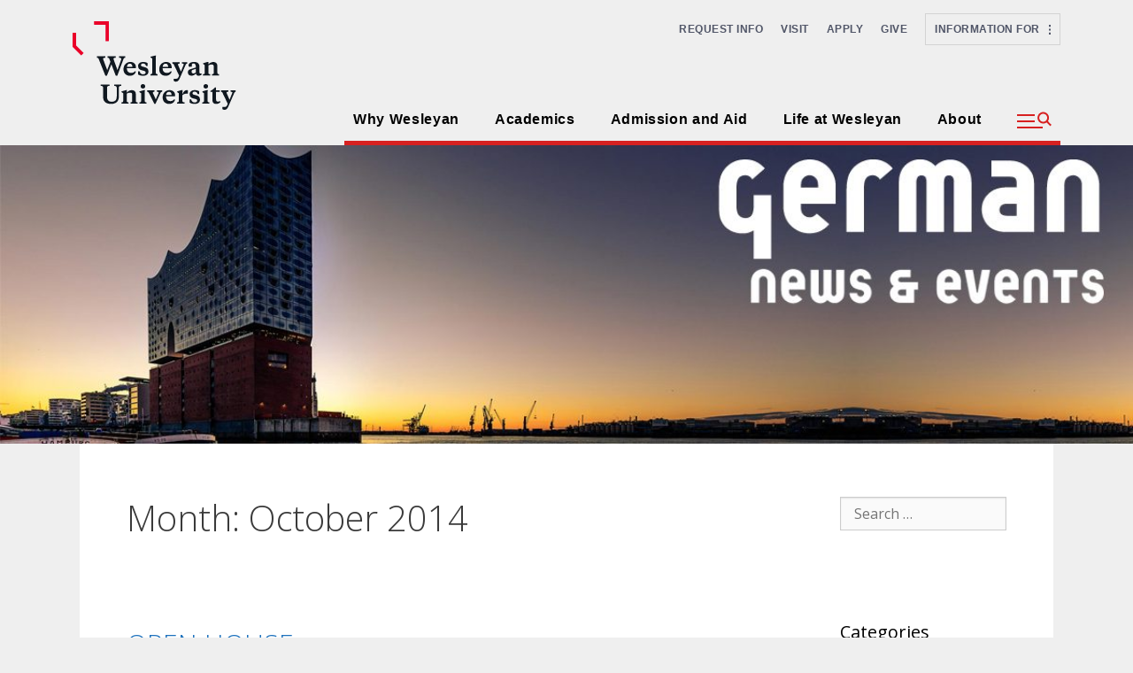

--- FILE ---
content_type: text/html; charset=UTF-8
request_url: https://german.site.wesleyan.edu/2014/10/
body_size: 147196
content:
<!DOCTYPE html>
<html lang="en-US">
<head>
	<meta charset="UTF-8">
	<meta http-equiv="X-UA-Compatible" content="IE=edge" />
	<link rel="profile" href="http://gmpg.org/xfn/11">
	<title>October 2014 &#8211; German News</title>
<meta name='robots' content='max-image-preview:large' />
	<style>img:is([sizes="auto" i], [sizes^="auto," i]) { contain-intrinsic-size: 3000px 1500px }</style>
	<meta name="viewport" content="width=device-width, initial-scale=1"><link rel='dns-prefetch' href='//cdn.jsdelivr.net' />
<link href='https://fonts.gstatic.com' crossorigin rel='preconnect' />
<link href='https://fonts.googleapis.com' crossorigin rel='preconnect' />
<link rel="alternate" type="application/rss+xml" title="German News &raquo; Feed" href="https://german.site.wesleyan.edu/feed/" />
<link rel="alternate" type="application/rss+xml" title="German News &raquo; Comments Feed" href="https://german.site.wesleyan.edu/comments/feed/" />
<script>
window._wpemojiSettings = {"baseUrl":"https:\/\/s.w.org\/images\/core\/emoji\/16.0.1\/72x72\/","ext":".png","svgUrl":"https:\/\/s.w.org\/images\/core\/emoji\/16.0.1\/svg\/","svgExt":".svg","source":{"concatemoji":"https:\/\/german.site.wesleyan.edu\/wp-includes\/js\/wp-emoji-release.min.js?ver=6.8.2"}};
/*! This file is auto-generated */
!function(s,n){var o,i,e;function c(e){try{var t={supportTests:e,timestamp:(new Date).valueOf()};sessionStorage.setItem(o,JSON.stringify(t))}catch(e){}}function p(e,t,n){e.clearRect(0,0,e.canvas.width,e.canvas.height),e.fillText(t,0,0);var t=new Uint32Array(e.getImageData(0,0,e.canvas.width,e.canvas.height).data),a=(e.clearRect(0,0,e.canvas.width,e.canvas.height),e.fillText(n,0,0),new Uint32Array(e.getImageData(0,0,e.canvas.width,e.canvas.height).data));return t.every(function(e,t){return e===a[t]})}function u(e,t){e.clearRect(0,0,e.canvas.width,e.canvas.height),e.fillText(t,0,0);for(var n=e.getImageData(16,16,1,1),a=0;a<n.data.length;a++)if(0!==n.data[a])return!1;return!0}function f(e,t,n,a){switch(t){case"flag":return n(e,"\ud83c\udff3\ufe0f\u200d\u26a7\ufe0f","\ud83c\udff3\ufe0f\u200b\u26a7\ufe0f")?!1:!n(e,"\ud83c\udde8\ud83c\uddf6","\ud83c\udde8\u200b\ud83c\uddf6")&&!n(e,"\ud83c\udff4\udb40\udc67\udb40\udc62\udb40\udc65\udb40\udc6e\udb40\udc67\udb40\udc7f","\ud83c\udff4\u200b\udb40\udc67\u200b\udb40\udc62\u200b\udb40\udc65\u200b\udb40\udc6e\u200b\udb40\udc67\u200b\udb40\udc7f");case"emoji":return!a(e,"\ud83e\udedf")}return!1}function g(e,t,n,a){var r="undefined"!=typeof WorkerGlobalScope&&self instanceof WorkerGlobalScope?new OffscreenCanvas(300,150):s.createElement("canvas"),o=r.getContext("2d",{willReadFrequently:!0}),i=(o.textBaseline="top",o.font="600 32px Arial",{});return e.forEach(function(e){i[e]=t(o,e,n,a)}),i}function t(e){var t=s.createElement("script");t.src=e,t.defer=!0,s.head.appendChild(t)}"undefined"!=typeof Promise&&(o="wpEmojiSettingsSupports",i=["flag","emoji"],n.supports={everything:!0,everythingExceptFlag:!0},e=new Promise(function(e){s.addEventListener("DOMContentLoaded",e,{once:!0})}),new Promise(function(t){var n=function(){try{var e=JSON.parse(sessionStorage.getItem(o));if("object"==typeof e&&"number"==typeof e.timestamp&&(new Date).valueOf()<e.timestamp+604800&&"object"==typeof e.supportTests)return e.supportTests}catch(e){}return null}();if(!n){if("undefined"!=typeof Worker&&"undefined"!=typeof OffscreenCanvas&&"undefined"!=typeof URL&&URL.createObjectURL&&"undefined"!=typeof Blob)try{var e="postMessage("+g.toString()+"("+[JSON.stringify(i),f.toString(),p.toString(),u.toString()].join(",")+"));",a=new Blob([e],{type:"text/javascript"}),r=new Worker(URL.createObjectURL(a),{name:"wpTestEmojiSupports"});return void(r.onmessage=function(e){c(n=e.data),r.terminate(),t(n)})}catch(e){}c(n=g(i,f,p,u))}t(n)}).then(function(e){for(var t in e)n.supports[t]=e[t],n.supports.everything=n.supports.everything&&n.supports[t],"flag"!==t&&(n.supports.everythingExceptFlag=n.supports.everythingExceptFlag&&n.supports[t]);n.supports.everythingExceptFlag=n.supports.everythingExceptFlag&&!n.supports.flag,n.DOMReady=!1,n.readyCallback=function(){n.DOMReady=!0}}).then(function(){return e}).then(function(){var e;n.supports.everything||(n.readyCallback(),(e=n.source||{}).concatemoji?t(e.concatemoji):e.wpemoji&&e.twemoji&&(t(e.twemoji),t(e.wpemoji)))}))}((window,document),window._wpemojiSettings);
</script>
<link rel='stylesheet' id='generate-fonts-css' href='//fonts.googleapis.com/css?family=Open+Sans:300,300italic,regular,italic,600,600italic,700,700italic,800,800italic' media='all' />
<style id='wp-emoji-styles-inline-css'>

	img.wp-smiley, img.emoji {
		display: inline !important;
		border: none !important;
		box-shadow: none !important;
		height: 1em !important;
		width: 1em !important;
		margin: 0 0.07em !important;
		vertical-align: -0.1em !important;
		background: none !important;
		padding: 0 !important;
	}
</style>
<link rel='stylesheet' id='wp-block-library-css' href='https://german.site.wesleyan.edu/wp-includes/css/dist/block-library/style.min.css?ver=6.8.2' media='all' />
<style id='classic-theme-styles-inline-css'>
/*! This file is auto-generated */
.wp-block-button__link{color:#fff;background-color:#32373c;border-radius:9999px;box-shadow:none;text-decoration:none;padding:calc(.667em + 2px) calc(1.333em + 2px);font-size:1.125em}.wp-block-file__button{background:#32373c;color:#fff;text-decoration:none}
</style>
<style id='global-styles-inline-css'>
:root{--wp--preset--aspect-ratio--square: 1;--wp--preset--aspect-ratio--4-3: 4/3;--wp--preset--aspect-ratio--3-4: 3/4;--wp--preset--aspect-ratio--3-2: 3/2;--wp--preset--aspect-ratio--2-3: 2/3;--wp--preset--aspect-ratio--16-9: 16/9;--wp--preset--aspect-ratio--9-16: 9/16;--wp--preset--color--black: #000000;--wp--preset--color--cyan-bluish-gray: #abb8c3;--wp--preset--color--white: #ffffff;--wp--preset--color--pale-pink: #f78da7;--wp--preset--color--vivid-red: #cf2e2e;--wp--preset--color--luminous-vivid-orange: #ff6900;--wp--preset--color--luminous-vivid-amber: #fcb900;--wp--preset--color--light-green-cyan: #7bdcb5;--wp--preset--color--vivid-green-cyan: #00d084;--wp--preset--color--pale-cyan-blue: #8ed1fc;--wp--preset--color--vivid-cyan-blue: #0693e3;--wp--preset--color--vivid-purple: #9b51e0;--wp--preset--color--contrast: var(--contrast);--wp--preset--color--contrast-2: var(--contrast-2);--wp--preset--color--contrast-3: var(--contrast-3);--wp--preset--color--base: var(--base);--wp--preset--color--base-2: var(--base-2);--wp--preset--color--base-3: var(--base-3);--wp--preset--color--accent: var(--accent);--wp--preset--gradient--vivid-cyan-blue-to-vivid-purple: linear-gradient(135deg,rgba(6,147,227,1) 0%,rgb(155,81,224) 100%);--wp--preset--gradient--light-green-cyan-to-vivid-green-cyan: linear-gradient(135deg,rgb(122,220,180) 0%,rgb(0,208,130) 100%);--wp--preset--gradient--luminous-vivid-amber-to-luminous-vivid-orange: linear-gradient(135deg,rgba(252,185,0,1) 0%,rgba(255,105,0,1) 100%);--wp--preset--gradient--luminous-vivid-orange-to-vivid-red: linear-gradient(135deg,rgba(255,105,0,1) 0%,rgb(207,46,46) 100%);--wp--preset--gradient--very-light-gray-to-cyan-bluish-gray: linear-gradient(135deg,rgb(238,238,238) 0%,rgb(169,184,195) 100%);--wp--preset--gradient--cool-to-warm-spectrum: linear-gradient(135deg,rgb(74,234,220) 0%,rgb(151,120,209) 20%,rgb(207,42,186) 40%,rgb(238,44,130) 60%,rgb(251,105,98) 80%,rgb(254,248,76) 100%);--wp--preset--gradient--blush-light-purple: linear-gradient(135deg,rgb(255,206,236) 0%,rgb(152,150,240) 100%);--wp--preset--gradient--blush-bordeaux: linear-gradient(135deg,rgb(254,205,165) 0%,rgb(254,45,45) 50%,rgb(107,0,62) 100%);--wp--preset--gradient--luminous-dusk: linear-gradient(135deg,rgb(255,203,112) 0%,rgb(199,81,192) 50%,rgb(65,88,208) 100%);--wp--preset--gradient--pale-ocean: linear-gradient(135deg,rgb(255,245,203) 0%,rgb(182,227,212) 50%,rgb(51,167,181) 100%);--wp--preset--gradient--electric-grass: linear-gradient(135deg,rgb(202,248,128) 0%,rgb(113,206,126) 100%);--wp--preset--gradient--midnight: linear-gradient(135deg,rgb(2,3,129) 0%,rgb(40,116,252) 100%);--wp--preset--font-size--small: 13px;--wp--preset--font-size--medium: 20px;--wp--preset--font-size--large: 36px;--wp--preset--font-size--x-large: 42px;--wp--preset--spacing--20: 0.44rem;--wp--preset--spacing--30: 0.67rem;--wp--preset--spacing--40: 1rem;--wp--preset--spacing--50: 1.5rem;--wp--preset--spacing--60: 2.25rem;--wp--preset--spacing--70: 3.38rem;--wp--preset--spacing--80: 5.06rem;--wp--preset--shadow--natural: 6px 6px 9px rgba(0, 0, 0, 0.2);--wp--preset--shadow--deep: 12px 12px 50px rgba(0, 0, 0, 0.4);--wp--preset--shadow--sharp: 6px 6px 0px rgba(0, 0, 0, 0.2);--wp--preset--shadow--outlined: 6px 6px 0px -3px rgba(255, 255, 255, 1), 6px 6px rgba(0, 0, 0, 1);--wp--preset--shadow--crisp: 6px 6px 0px rgba(0, 0, 0, 1);}:where(.is-layout-flex){gap: 0.5em;}:where(.is-layout-grid){gap: 0.5em;}body .is-layout-flex{display: flex;}.is-layout-flex{flex-wrap: wrap;align-items: center;}.is-layout-flex > :is(*, div){margin: 0;}body .is-layout-grid{display: grid;}.is-layout-grid > :is(*, div){margin: 0;}:where(.wp-block-columns.is-layout-flex){gap: 2em;}:where(.wp-block-columns.is-layout-grid){gap: 2em;}:where(.wp-block-post-template.is-layout-flex){gap: 1.25em;}:where(.wp-block-post-template.is-layout-grid){gap: 1.25em;}.has-black-color{color: var(--wp--preset--color--black) !important;}.has-cyan-bluish-gray-color{color: var(--wp--preset--color--cyan-bluish-gray) !important;}.has-white-color{color: var(--wp--preset--color--white) !important;}.has-pale-pink-color{color: var(--wp--preset--color--pale-pink) !important;}.has-vivid-red-color{color: var(--wp--preset--color--vivid-red) !important;}.has-luminous-vivid-orange-color{color: var(--wp--preset--color--luminous-vivid-orange) !important;}.has-luminous-vivid-amber-color{color: var(--wp--preset--color--luminous-vivid-amber) !important;}.has-light-green-cyan-color{color: var(--wp--preset--color--light-green-cyan) !important;}.has-vivid-green-cyan-color{color: var(--wp--preset--color--vivid-green-cyan) !important;}.has-pale-cyan-blue-color{color: var(--wp--preset--color--pale-cyan-blue) !important;}.has-vivid-cyan-blue-color{color: var(--wp--preset--color--vivid-cyan-blue) !important;}.has-vivid-purple-color{color: var(--wp--preset--color--vivid-purple) !important;}.has-black-background-color{background-color: var(--wp--preset--color--black) !important;}.has-cyan-bluish-gray-background-color{background-color: var(--wp--preset--color--cyan-bluish-gray) !important;}.has-white-background-color{background-color: var(--wp--preset--color--white) !important;}.has-pale-pink-background-color{background-color: var(--wp--preset--color--pale-pink) !important;}.has-vivid-red-background-color{background-color: var(--wp--preset--color--vivid-red) !important;}.has-luminous-vivid-orange-background-color{background-color: var(--wp--preset--color--luminous-vivid-orange) !important;}.has-luminous-vivid-amber-background-color{background-color: var(--wp--preset--color--luminous-vivid-amber) !important;}.has-light-green-cyan-background-color{background-color: var(--wp--preset--color--light-green-cyan) !important;}.has-vivid-green-cyan-background-color{background-color: var(--wp--preset--color--vivid-green-cyan) !important;}.has-pale-cyan-blue-background-color{background-color: var(--wp--preset--color--pale-cyan-blue) !important;}.has-vivid-cyan-blue-background-color{background-color: var(--wp--preset--color--vivid-cyan-blue) !important;}.has-vivid-purple-background-color{background-color: var(--wp--preset--color--vivid-purple) !important;}.has-black-border-color{border-color: var(--wp--preset--color--black) !important;}.has-cyan-bluish-gray-border-color{border-color: var(--wp--preset--color--cyan-bluish-gray) !important;}.has-white-border-color{border-color: var(--wp--preset--color--white) !important;}.has-pale-pink-border-color{border-color: var(--wp--preset--color--pale-pink) !important;}.has-vivid-red-border-color{border-color: var(--wp--preset--color--vivid-red) !important;}.has-luminous-vivid-orange-border-color{border-color: var(--wp--preset--color--luminous-vivid-orange) !important;}.has-luminous-vivid-amber-border-color{border-color: var(--wp--preset--color--luminous-vivid-amber) !important;}.has-light-green-cyan-border-color{border-color: var(--wp--preset--color--light-green-cyan) !important;}.has-vivid-green-cyan-border-color{border-color: var(--wp--preset--color--vivid-green-cyan) !important;}.has-pale-cyan-blue-border-color{border-color: var(--wp--preset--color--pale-cyan-blue) !important;}.has-vivid-cyan-blue-border-color{border-color: var(--wp--preset--color--vivid-cyan-blue) !important;}.has-vivid-purple-border-color{border-color: var(--wp--preset--color--vivid-purple) !important;}.has-vivid-cyan-blue-to-vivid-purple-gradient-background{background: var(--wp--preset--gradient--vivid-cyan-blue-to-vivid-purple) !important;}.has-light-green-cyan-to-vivid-green-cyan-gradient-background{background: var(--wp--preset--gradient--light-green-cyan-to-vivid-green-cyan) !important;}.has-luminous-vivid-amber-to-luminous-vivid-orange-gradient-background{background: var(--wp--preset--gradient--luminous-vivid-amber-to-luminous-vivid-orange) !important;}.has-luminous-vivid-orange-to-vivid-red-gradient-background{background: var(--wp--preset--gradient--luminous-vivid-orange-to-vivid-red) !important;}.has-very-light-gray-to-cyan-bluish-gray-gradient-background{background: var(--wp--preset--gradient--very-light-gray-to-cyan-bluish-gray) !important;}.has-cool-to-warm-spectrum-gradient-background{background: var(--wp--preset--gradient--cool-to-warm-spectrum) !important;}.has-blush-light-purple-gradient-background{background: var(--wp--preset--gradient--blush-light-purple) !important;}.has-blush-bordeaux-gradient-background{background: var(--wp--preset--gradient--blush-bordeaux) !important;}.has-luminous-dusk-gradient-background{background: var(--wp--preset--gradient--luminous-dusk) !important;}.has-pale-ocean-gradient-background{background: var(--wp--preset--gradient--pale-ocean) !important;}.has-electric-grass-gradient-background{background: var(--wp--preset--gradient--electric-grass) !important;}.has-midnight-gradient-background{background: var(--wp--preset--gradient--midnight) !important;}.has-small-font-size{font-size: var(--wp--preset--font-size--small) !important;}.has-medium-font-size{font-size: var(--wp--preset--font-size--medium) !important;}.has-large-font-size{font-size: var(--wp--preset--font-size--large) !important;}.has-x-large-font-size{font-size: var(--wp--preset--font-size--x-large) !important;}
:where(.wp-block-post-template.is-layout-flex){gap: 1.25em;}:where(.wp-block-post-template.is-layout-grid){gap: 1.25em;}
:where(.wp-block-columns.is-layout-flex){gap: 2em;}:where(.wp-block-columns.is-layout-grid){gap: 2em;}
:root :where(.wp-block-pullquote){font-size: 1.5em;line-height: 1.6;}
</style>
<link rel='stylesheet' id='bootstrap-css-css' href='https://cdn.jsdelivr.net/npm/bootstrap@5.0.2/dist/css/bootstrap.min.css?ver=6.8.2' media='all' />
<link rel='stylesheet' id='generate-style-grid-css' href='https://german.site.wesleyan.edu/wp-content/themes/generatepress/assets/css/unsemantic-grid.min.css?ver=3.6.0' media='all' />
<link rel='stylesheet' id='generate-style-css' href='https://german.site.wesleyan.edu/wp-content/themes/generatepress/assets/css/style.min.css?ver=3.6.0' media='all' />
<style id='generate-style-inline-css'>
body{background-color:#efefef;color:#3a3a3a;}a{color:#1e72bd;}a:hover, a:focus, a:active{color:#737f67;}body .grid-container{max-width:1100px;}.wp-block-group__inner-container{max-width:1100px;margin-left:auto;margin-right:auto;}:root{--contrast:#222222;--contrast-2:#575760;--contrast-3:#b2b2be;--base:#f0f0f0;--base-2:#f7f8f9;--base-3:#ffffff;--accent:#1e73be;}:root .has-contrast-color{color:var(--contrast);}:root .has-contrast-background-color{background-color:var(--contrast);}:root .has-contrast-2-color{color:var(--contrast-2);}:root .has-contrast-2-background-color{background-color:var(--contrast-2);}:root .has-contrast-3-color{color:var(--contrast-3);}:root .has-contrast-3-background-color{background-color:var(--contrast-3);}:root .has-base-color{color:var(--base);}:root .has-base-background-color{background-color:var(--base);}:root .has-base-2-color{color:var(--base-2);}:root .has-base-2-background-color{background-color:var(--base-2);}:root .has-base-3-color{color:var(--base-3);}:root .has-base-3-background-color{background-color:var(--base-3);}:root .has-accent-color{color:var(--accent);}:root .has-accent-background-color{background-color:var(--accent);}body, button, input, select, textarea{font-family:"Open Sans", sans-serif;}body{line-height:1.5;}.entry-content > [class*="wp-block-"]:not(:last-child):not(.wp-block-heading){margin-bottom:1.5em;}.main-title{font-size:45px;}.main-navigation .main-nav ul ul li a{font-size:14px;}.sidebar .widget, .footer-widgets .widget{font-size:17px;}h1{font-weight:300;font-size:40px;}h2{font-weight:300;font-size:30px;}h3{font-size:20px;}h4{font-size:inherit;}h5{font-size:inherit;}@media (max-width:768px){.main-title{font-size:30px;}h1{font-size:30px;}h2{font-size:25px;}}.top-bar{background-color:#636363;color:#ffffff;}.top-bar a{color:#ffffff;}.top-bar a:hover{color:#303030;}.site-header{background-color:#ffffff;color:#3a3a3a;}.site-header a{color:#3a3a3a;}.main-title a,.main-title a:hover{color:#222222;}.site-description{color:#757575;}.main-navigation,.main-navigation ul ul{background-color:#222222;}.main-navigation .main-nav ul li a, .main-navigation .menu-toggle, .main-navigation .menu-bar-items{color:#ffffff;}.main-navigation .main-nav ul li:not([class*="current-menu-"]):hover > a, .main-navigation .main-nav ul li:not([class*="current-menu-"]):focus > a, .main-navigation .main-nav ul li.sfHover:not([class*="current-menu-"]) > a, .main-navigation .menu-bar-item:hover > a, .main-navigation .menu-bar-item.sfHover > a{color:#ffffff;background-color:#3f3f3f;}button.menu-toggle:hover,button.menu-toggle:focus,.main-navigation .mobile-bar-items a,.main-navigation .mobile-bar-items a:hover,.main-navigation .mobile-bar-items a:focus{color:#ffffff;}.main-navigation .main-nav ul li[class*="current-menu-"] > a{color:#ffffff;background-color:#3f3f3f;}.navigation-search input[type="search"],.navigation-search input[type="search"]:active, .navigation-search input[type="search"]:focus, .main-navigation .main-nav ul li.search-item.active > a, .main-navigation .menu-bar-items .search-item.active > a{color:#ffffff;background-color:#3f3f3f;}.main-navigation ul ul{background-color:#3f3f3f;}.main-navigation .main-nav ul ul li a{color:#ffffff;}.main-navigation .main-nav ul ul li:not([class*="current-menu-"]):hover > a,.main-navigation .main-nav ul ul li:not([class*="current-menu-"]):focus > a, .main-navigation .main-nav ul ul li.sfHover:not([class*="current-menu-"]) > a{color:#ffffff;background-color:#4f4f4f;}.main-navigation .main-nav ul ul li[class*="current-menu-"] > a{color:#ffffff;background-color:#4f4f4f;}.separate-containers .inside-article, .separate-containers .comments-area, .separate-containers .page-header, .one-container .container, .separate-containers .paging-navigation, .inside-page-header{background-color:#ffffff;}.entry-meta{color:#595959;}.entry-meta a{color:#595959;}.entry-meta a:hover{color:#1e73be;}.sidebar .widget{background-color:#ffffff;}.sidebar .widget .widget-title{color:#000000;}.footer-widgets{background-color:#ffffff;}.footer-widgets .widget-title{color:#000000;}.site-info{color:#ffffff;background-color:#222222;}.site-info a{color:#ffffff;}.site-info a:hover{color:#606060;}.footer-bar .widget_nav_menu .current-menu-item a{color:#606060;}input[type="text"],input[type="email"],input[type="url"],input[type="password"],input[type="search"],input[type="tel"],input[type="number"],textarea,select{color:#666666;background-color:#fafafa;border-color:#cccccc;}input[type="text"]:focus,input[type="email"]:focus,input[type="url"]:focus,input[type="password"]:focus,input[type="search"]:focus,input[type="tel"]:focus,input[type="number"]:focus,textarea:focus,select:focus{color:#666666;background-color:#ffffff;border-color:#bfbfbf;}button,html input[type="button"],input[type="reset"],input[type="submit"],a.button,a.wp-block-button__link:not(.has-background){color:#ffffff;background-color:#666666;}button:hover,html input[type="button"]:hover,input[type="reset"]:hover,input[type="submit"]:hover,a.button:hover,button:focus,html input[type="button"]:focus,input[type="reset"]:focus,input[type="submit"]:focus,a.button:focus,a.wp-block-button__link:not(.has-background):active,a.wp-block-button__link:not(.has-background):focus,a.wp-block-button__link:not(.has-background):hover{color:#ffffff;background-color:#3f3f3f;}a.generate-back-to-top{background-color:rgba( 0,0,0,0.4 );color:#ffffff;}a.generate-back-to-top:hover,a.generate-back-to-top:focus{background-color:rgba( 0,0,0,0.6 );color:#ffffff;}:root{--gp-search-modal-bg-color:var(--base-3);--gp-search-modal-text-color:var(--contrast);--gp-search-modal-overlay-bg-color:rgba(0,0,0,0.2);}@media (max-width:768px){.main-navigation .menu-bar-item:hover > a, .main-navigation .menu-bar-item.sfHover > a{background:none;color:#ffffff;}}.inside-top-bar{padding:10px;}.inside-header{padding:40px;}.site-main .wp-block-group__inner-container{padding:40px;}.entry-content .alignwide, body:not(.no-sidebar) .entry-content .alignfull{margin-left:-40px;width:calc(100% + 80px);max-width:calc(100% + 80px);}.rtl .menu-item-has-children .dropdown-menu-toggle{padding-left:20px;}.rtl .main-navigation .main-nav ul li.menu-item-has-children > a{padding-right:20px;}.site-info{padding:20px;}@media (max-width:768px){.separate-containers .inside-article, .separate-containers .comments-area, .separate-containers .page-header, .separate-containers .paging-navigation, .one-container .site-content, .inside-page-header{padding:30px;}.site-main .wp-block-group__inner-container{padding:30px;}.site-info{padding-right:10px;padding-left:10px;}.entry-content .alignwide, body:not(.no-sidebar) .entry-content .alignfull{margin-left:-30px;width:calc(100% + 60px);max-width:calc(100% + 60px);}}.one-container .sidebar .widget{padding:0px;}@media (max-width:768px){.main-navigation .menu-toggle,.main-navigation .mobile-bar-items,.sidebar-nav-mobile:not(#sticky-placeholder){display:block;}.main-navigation ul,.gen-sidebar-nav{display:none;}[class*="nav-float-"] .site-header .inside-header > *{float:none;clear:both;}}
</style>
<link rel='stylesheet' id='generate-mobile-style-css' href='https://german.site.wesleyan.edu/wp-content/themes/generatepress/assets/css/mobile.min.css?ver=3.6.0' media='all' />
<link rel='stylesheet' id='generate-font-icons-css' href='https://german.site.wesleyan.edu/wp-content/themes/generatepress/assets/css/components/font-icons.min.css?ver=3.6.0' media='all' />
<link rel='stylesheet' id='font-awesome-css' href='https://german.site.wesleyan.edu/wp-content/themes/generatepress/assets/css/components/font-awesome.min.css?ver=4.7' media='all' />
<link rel='stylesheet' id='generate-child-css' href='https://german.site.wesleyan.edu/wp-content/themes/generatepress-child/style.css?ver=1745981107' media='all' />
<script src="https://german.site.wesleyan.edu/wp-includes/js/jquery/jquery.min.js?ver=3.7.1" id="jquery-core-js"></script>
<script src="https://german.site.wesleyan.edu/wp-includes/js/jquery/jquery-migrate.min.js?ver=3.4.1" id="jquery-migrate-js"></script>
<script src="https://german.site.wesleyan.edu/wp-content/plugins/sticky-menu-or-anything-on-scroll/assets/js/jq-sticky-anything.min.js?ver=2.1.1" id="stickyAnythingLib-js"></script>
<link rel="https://api.w.org/" href="https://german.site.wesleyan.edu/wp-json/" /><link rel="EditURI" type="application/rsd+xml" title="RSD" href="https://german.site.wesleyan.edu/xmlrpc.php?rsd" />
<meta name="generator" content="WordPress 6.8.2" />
	
	<!-- Global site tag (gtag.js) - Google Analytics -->
<script async src="https://www.googletagmanager.com/gtag/js?id=G-7W23NBT0TH"></script>
<script>
  window.dataLayer = window.dataLayer || [];
  function gtag(){dataLayer.push(arguments);}
  gtag('js', new Date());

  gtag('config', 'G-7W23NBT0TH');
</script>
<script>
  (function(i,s,o,g,r,a,m){i['GoogleAnalyticsObject']=r;i[r]=i[r]||function(){
  (i[r].q=i[r].q||[]).push(arguments)},i[r].l=1*new Date();a=s.createElement(o),
  m=s.getElementsByTagName(o)[0];a.async=1;a.src=g;m.parentNode.insertBefore(a,m)
  })(window,document,'script','//www.google-analytics.com/analytics.js','ga');

  ga('create', 'UA-5332725-1', 'auto');
  ga('send', 'pageview');
</script>
<link rel="stylesheet" href="https://cdnjs.cloudflare.com/ajax/libs/font-awesome/6.5.0/css/all.min.css" />

	
<style>
</style>
<script>
  document.addEventListener('DOMContentLoaded', function () {
const menu = document.querySelector('.sliding-menu');
      let history = [];
      
      // Handle navigation
      const handleNavigation = (button) => {
        const currentPanel = button.closest('.menu-panel');
        const targetId = button.getAttribute('data-target');
        const targetPanel = document.getElementById(targetId);
        
        if (!targetPanel) return;
        
        history.push(currentPanel);
        currentPanel.classList.add('previous');
        currentPanel.classList.remove('active');
        targetPanel.classList.add('active');
      };
      
      // Handle back navigation
      const handleBack = (button) => {        
        const currentPanel = button.closest('.menu-panel');
        const previousPanel = history.pop();
        
        currentPanel.classList.remove('active');
        previousPanel.classList.remove('previous');
        previousPanel.classList.add('active');
      };
      
      // Add event listeners
      menu.querySelectorAll('[data-target]').forEach(button => {
        button.addEventListener('click', () => handleNavigation(button));
      });
      
      menu.querySelectorAll('.sliving-back').forEach(button => {
        button.addEventListener('click', (e) => {
          e.preventDefault();
          handleBack(button);
        });
      });
	  
const toggleBtn = document.getElementById('info-toggle-button');
const infoPanel = document.getElementById('info-panel');
const closeBtn = document.getElementById('close-info-panel');

toggleBtn.addEventListener('click', () => {
  infoPanel.classList.add('show');
});

closeBtn.addEventListener('click', () => {
	console.log("hello")
  infoPanel.classList.remove('show');
});
	  document.addEventListener('click', function (event) {
    const isClickInside = infoPanel.contains(event.target) || toggleBtn.contains(event.target);

    if (!isClickInside) {
      infoPanel.classList.remove('show');
    }
  });
const flyoutToggleBtn = document.getElementById('flyout-toggle-btn');
const flyoutOverlay = document.getElementById('flyout-container-overlay');
const flyoutPanel = document.getElementById('flyout-content-panel');
const flyoutCloseBtn = document.getElementById('flyout-close-btn');

flyoutToggleBtn.addEventListener('click', () => {
  flyoutOverlay.classList.add('flyout-show');
});

flyoutCloseBtn.addEventListener('click', () => {
  flyoutOverlay.classList.remove('flyout-show');
});

flyoutOverlay.addEventListener('click', (e) => {
  if (!flyoutPanel.contains(e.target)) {
    flyoutOverlay.classList.remove('flyout-show');
  }
});

	  const slidingMenu = document.querySelector('.sliding-menu');
  const menuPanels = document.querySelectorAll('.menu-panel');
  const panelHeights = new Map(); // Stores heights of all panels
  let heightHistory = []; // Tracks height changes for back button

  // Function to calculate and store panel height
  function calculatePanelHeight(panel) {
    panel.style.display = 'block';
    panel.style.height = 'auto';
    
    const height = panel.scrollHeight + 
                  parseInt(getComputedStyle(panel).paddingTop) + 
                  parseInt(getComputedStyle(panel).paddingBottom) - 80;
    
    panelHeights.set(panel.id, Math.max(height, 100));
    return panelHeights.get(panel.id);
  }

  // Initialize all panel heights
  menuPanels.forEach(panel => {
    calculatePanelHeight(panel);
    if (panel.classList.contains('active')) {
      heightHistory.push(panelHeights.get(panel.id));
      slidingMenu.style.height = `${panelHeights.get(panel.id)}px`;
    }
  });

  // Enhanced navigation function
  function navigateToPanel(targetPanel) {
    const currentPanel = document.querySelector('.menu-panel.active');
    
    currentPanel.classList.remove('active');
    targetPanel.classList.add('active');
    
    const newHeight = panelHeights.get(targetPanel.id);
    heightHistory.push(newHeight);
    slidingMenu.style.height = `${newHeight}px`;

    // Scroll to top of the sliding menu
    slidingMenu.scrollIntoView({ behavior: 'smooth', block: 'start' });

    console.log(`Navigated to ${targetPanel.id}, Height: ${newHeight}px`);
  }

  // Handle forward navigation
  document.querySelectorAll('[data-target]').forEach(item => {
    item.addEventListener('click', function(e) {
      const targetPanel = document.getElementById(this.getAttribute('data-target'));
      navigateToPanel(targetPanel);
    });
  });

  // Handle back navigation
  document.querySelectorAll('.sliving-back').forEach(button => {
    button.addEventListener('click', function(e) {
      e.preventDefault();

      if (heightHistory.length > 1) {
        heightHistory.pop(); // Remove current height
        const prevHeight = heightHistory[heightHistory.length - 1];
        
        slidingMenu.style.height = `${prevHeight}px`;

        // Scroll to top of the sliding menu
        slidingMenu.scrollIntoView({ behavior: 'smooth', block: 'start' });

        console.log(`Back button pressed, Restored height: ${prevHeight}px`);
      }
    });
  });

  // Update heights on resize
  window.addEventListener('resize', function() {
    menuPanels.forEach(panel => {
      calculatePanelHeight(panel);
      if (panel.classList.contains('active')) {
        slidingMenu.style.height = `${panelHeights.get(panel.id)}px`;
      }
    });
  });
	  if (window.matchMedia('(max-width: 768px)').matches) {
      const labels = document.querySelectorAll('.menu-flyout__utility-label');
      
      labels.forEach(label => {
        label.addEventListener('click', function() {
          this.classList.toggle('active');
          
          // Close other open sections if needed
          if (this.parentElement.classList.contains('menu-flyout__quicklinks')) {
            document.querySelector('.menu-flyout__info-for .menu-flyout__utility-label').classList.remove('active');
          } else {
            document.querySelector('.menu-flyout__quicklinks .menu-flyout__utility-label').classList.remove('active');
          }
        });
      });
      
      // Optionally close all by default on mobile
      // labels.forEach(label => label.classList.remove('active'));
    }
	  
});
</script>
</head>




	
<body class="archive date wp-custom-logo wp-embed-responsive wp-theme-generatepress wp-child-theme-generatepress-child right-sidebar nav-below-header separate-containers fluid-header active-footer-widgets-3 header-aligned-left dropdown-hover" itemtype="https://schema.org/Blog" itemscope>


<div class="flyout-container-overlay" id="flyout-container-overlay">
  <div class="flyout-content-panel" id="flyout-content-panel">
    <i class="fas fa-xmark flyout-close-btn" id="flyout-close-btn"></i>
	  <div>
		  <form class="flyout-search-container" action="//www.wesleyan.edu/search/search-results.html">
			  <input class="flyout-search-input" placeholder="Search" id="search-box" name="q" size="15" type="text">

			  <button class="flyout-search-button" aria-label="Search">
				<i class="fas fa-search"></i>
			  </button>
		  </form>
	  </div>
	  <div class="flyout-row">
  <div class="flyout-left-column">
    <!-- Left column content -->
	  <div class="sliding-menu">
    <!-- Main Menu -->
    <div class="menu-panel active" id="main-menu">
      <ul class="sliving-list">
        <li data-target="why-wesleyan">
          <button class="sliving-btn">Why Wesleyan
          </button>
			<svg class="icon" viewBox="0 0 14 20" fill="#CB9A3B">
              <path d="M4.76335 0.309082H0L5.71742 10L0 19.691H4.76335L14 10L4.76335 0.309082Z"/>
            </svg>
        </li>
		          <li data-target="academics">
          <button class="sliving-btn">Academics
          </button>
			<svg class="icon" viewBox="0 0 14 20" fill="#CB9A3B">
              <path d="M4.76335 0.309082H0L5.71742 10L0 19.691H4.76335L14 10L4.76335 0.309082Z"/>
            </svg>
        </li>
		          <li data-target="admission-and-aid">
          <button class="sliving-btn">Admission and Aid
          </button>
			<svg class="icon" viewBox="0 0 14 20" fill="#CB9A3B">
              <path d="M4.76335 0.309082H0L5.71742 10L0 19.691H4.76335L14 10L4.76335 0.309082Z"/>
            </svg>
        </li>
		          <li data-target="life-at-wesleyan">
          <button class="sliving-btn">Life at Wesleyan
          </button>
			<svg class="icon" viewBox="0 0 14 20" fill="#CB9A3B">
              <path d="M4.76335 0.309082H0L5.71742 10L0 19.691H4.76335L14 10L4.76335 0.309082Z"/>
            </svg>
        </li>
		          <li data-target="about">
          <button class="sliving-btn">About
          </button>
			<svg class="icon" viewBox="0 0 14 20" fill="#CB9A3B">
              <path d="M4.76335 0.309082H0L5.71742 10L0 19.691H4.76335L14 10L4.76335 0.309082Z"/>
            </svg>
        </li>
      </ul>
    </div>

    <!-- Submenu: Why Wesleyan -->
    <div class="menu-panel" id="why-wesleyan">
      <button class="sliving-back">
        <svg class="back-icon" viewBox="0 0 20 16" fill="#CB9A3B">
          <path d="M19.9994 8.55324L19.9994 7.45492L6.17129 7.45492C6.22856 7.37571 6.26197 7.32753 6.29697 7.28099C7.62617 5.52858 8.95536 3.77699 10.283 2.02376C10.3347 1.95599 10.4102 1.87841 10.4126 1.80328C10.4254 1.37865 10.419 0.953208 10.419 0.499999C10.3522 0.543279 10.3132 0.566142 10.2766 0.591457C6.89912 2.97918 3.52164 5.36689 0.144955 7.75543C-0.0562928 7.89752 -0.0467466 8.12208 0.165639 8.27152C3.52164 10.6429 6.87844 13.0135 10.2352 15.3832C10.2861 15.4192 10.341 15.4502 10.4198 15.5C10.4198 15.0884 10.4269 14.7095 10.415 14.3315C10.4118 14.2261 10.3736 14.1036 10.3108 14.0203C8.98082 12.2606 7.64446 10.5057 6.30969 8.74922C6.26754 8.69369 6.22856 8.63653 6.1689 8.55324L19.9994 8.55324Z"/>
        </svg>
        Back
      </button>
        <h2 class="sliving-heading">Why Wesleyan</h2>
      <ul class="sliving-list">
        <li><a class="sliving-link" href="https://www.wesleyan.edu/why-wesleyan/index.html">Why Wesleyan Overview</a></li>
        <li><a class="sliving-link" href="https://www.wesleyan.edu/why-wesleyan/experimental-approach.html">An Empowering Approach to Education</a></li>
        <li><a class="sliving-link" href="https://www.wesleyan.edu/why-wesleyan/hands-on-learning.html">Learning Through Action</a></li>
        <li><a class="sliving-link" href="https://www.wesleyan.edu/why-wesleyan/the-arts.html">Expression Through the Arts</a></li>
        <li><a class="sliving-link" href="https://www.wesleyan.edu/why-wesleyan/research.html">Research with Impact</a></li>
        <li><a class="sliving-link" href="https://www.wesleyan.edu/why-wesleyan/community-engagement.html">Engagement is Woven In</a></li>
        <li><a class="sliving-link" href="https://www.wesleyan.edu/why-wesleyan/inclusion.html">Together, We Make Wesleyan</a></li>
      </ul>
    </div>

    <!-- Sub-submenu: Empowering Approach -->
    <div class="menu-panel" id="empowering-approach">
      <button class="sliving-back">
        <svg class="back-icon" viewBox="0 0 20 16" fill="#CB9A3B">
          <path d="M19.9994 8.55324L19.9994 7.45492L6.17129 7.45492C6.22856 7.37571 6.26197 7.32753 6.29697 7.28099C7.62617 5.52858 8.95536 3.77699 10.283 2.02376C10.3347 1.95599 10.4102 1.87841 10.4126 1.80328C10.4254 1.37865 10.419 0.953208 10.419 0.499999C10.3522 0.543279 10.3132 0.566142 10.2766 0.591457C6.89912 2.97918 3.52164 5.36689 0.144955 7.75543C-0.0562928 7.89752 -0.0467466 8.12208 0.165639 8.27152C3.52164 10.6429 6.87844 13.0135 10.2352 15.3832C10.2861 15.4192 10.341 15.4502 10.4198 15.5C10.4198 15.0884 10.4269 14.7095 10.415 14.3315C10.4118 14.2261 10.3736 14.1036 10.3108 14.0203C8.98082 12.2606 7.64446 10.5057 6.30969 8.74922C6.26754 8.69369 6.22856 8.63653 6.1689 8.55324L19.9994 8.55324Z"/>
        </svg>
        Back
      </button>
      <div class="panel-header">
        <h2 class="panel-title">Empowering Approach</h2>
      </div>
      <ul class="menu-list">
        <li><a class="menu-link" href="#">Our Philosophy</a></li>
        <li><a class="menu-link" href="#">Teaching Methods</a></li>
        <li><a class="menu-link" href="#">Student Success</a></li>
      </ul>
    </div>

		  
	    <!-- Submenu: academics -->
    <div class="menu-panel" id="academics">
      <button class="sliving-back">
        <svg class="back-icon" viewBox="0 0 20 16" fill="#CB9A3B">
          <path d="M19.9994 8.55324L19.9994 7.45492L6.17129 7.45492C6.22856 7.37571 6.26197 7.32753 6.29697 7.28099C7.62617 5.52858 8.95536 3.77699 10.283 2.02376C10.3347 1.95599 10.4102 1.87841 10.4126 1.80328C10.4254 1.37865 10.419 0.953208 10.419 0.499999C10.3522 0.543279 10.3132 0.566142 10.2766 0.591457C6.89912 2.97918 3.52164 5.36689 0.144955 7.75543C-0.0562928 7.89752 -0.0467466 8.12208 0.165639 8.27152C3.52164 10.6429 6.87844 13.0135 10.2352 15.3832C10.2861 15.4192 10.341 15.4502 10.4198 15.5C10.4198 15.0884 10.4269 14.7095 10.415 14.3315C10.4118 14.2261 10.3736 14.1036 10.3108 14.0203C8.98082 12.2606 7.64446 10.5057 6.30969 8.74922C6.26754 8.69369 6.22856 8.63653 6.1689 8.55324L19.9994 8.55324Z"/>
        </svg>
        Back
      </button>
        <h2 class="sliving-heading">Academics</h2>
      <ul class="sliving-list">
        <li><a class="sliving-link" href="https://www.wesleyan.edu/academics/index.html">Academics Overview</a></li>
        <li><a class="sliving-link" href="https://www.wesleyan.edu/academics/areas-of-study/index.html">Areas of Study</a></li>
        <li><a class="sliving-link" href="#">Departments</a></li>
        <li data-target="undergraduate-academics">
          <a class="sliving-link menu-btn">Undergraduate Academics
            <svg class="icon" viewBox="0 0 14 20" fill="#CB9A3B">
              <path d="M4.76335 0.309082H0L5.71742 10L0 19.691H4.76335L14 10L4.76335 0.309082Z"/>
            </svg>
          </a>
        </li>
        <li><a class="sliving-link" href="https://www.wesleyan.edu/academics/graduate-academics.html">Graduate Academics</a></li>
        <li><a class="sliving-link" href="https://www.wesleyan.edu/academics/continuing-studies.html">Continuing Support</a></li>
		  <li data-target="academic-support">
          <a class="sliving-link menu-btn">Academic Support
            <svg class="icon" viewBox="0 0 14 20" fill="#CB9A3B">
              <path d="M4.76335 0.309082H0L5.71742 10L0 19.691H4.76335L14 10L4.76335 0.309082Z"/>
            </svg>
          </a>
        </li>
        <li><a class="sliving-link" href="https://www.wesleyan.edu/academics/library-and-collections.html">Library and Collections</a></li>
        <li><a class="sliving-link" href="https://www.wesleyan.edu/academics/life-after-wesleyan.html">Life after Wesleyan</a></li>
      </ul>
    </div>

    <!-- Sub-submenu: Undergraduate Academics -->
    <div class="menu-panel" id="undergraduate-academics">
      <button class="sliving-back">
        <svg class="back-icon" viewBox="0 0 20 16" fill="#CB9A3B">
          <path d="M19.9994 8.55324L19.9994 7.45492L6.17129 7.45492C6.22856 7.37571 6.26197 7.32753 6.29697 7.28099C7.62617 5.52858 8.95536 3.77699 10.283 2.02376C10.3347 1.95599 10.4102 1.87841 10.4126 1.80328C10.4254 1.37865 10.419 0.953208 10.419 0.499999C10.3522 0.543279 10.3132 0.566142 10.2766 0.591457C6.89912 2.97918 3.52164 5.36689 0.144955 7.75543C-0.0562928 7.89752 -0.0467466 8.12208 0.165639 8.27152C3.52164 10.6429 6.87844 13.0135 10.2352 15.3832C10.2861 15.4192 10.341 15.4502 10.4198 15.5C10.4198 15.0884 10.4269 14.7095 10.415 14.3315C10.4118 14.2261 10.3736 14.1036 10.3108 14.0203C8.98082 12.2606 7.64446 10.5057 6.30969 8.74922C6.26754 8.69369 6.22856 8.63653 6.1689 8.55324L19.9994 8.55324Z"/>
        </svg>
        Back
      </button>
        <h2 class="sliving-heading">Undergraduate Academics</h2>
      <ul class="sliving-list">
        <li><a class="sliving-link" href="https://www.wesleyan.edu/academics/undergraduate-academics/index.html">Undergraduate Academics Overview</a></li>
        <li><a class="sliving-link" href="https://www.wesleyan.edu/academics/undergraduate-academics/open-curriculum/index.html">Open Curriculum</a></li>
        <li><a class="sliving-link" href="https://www.wesleyan.edu/academics/undergraduate-academics/first-year-seminars.html">First-Year Seminars</a></li>
        <li><a class="sliving-link" href="https://www.wesleyan.edu/academics/undergraduate-academics/three-year-option.html">Three-Year Option</a></li>
        <li><a class="sliving-link" href="https://www.wesleyan.edu/academics/undergraduate-academics/five-year-program-ba-ma.html">Five-Year Program (BA/MA)</a></li>
        <li><a class="sliving-link" href="https://www.wesleyan.edu/academics/undergraduate-academics/summer-and-winter-sessions.html">Summer and Winter Sessions</a></li>
        <li><a class="sliving-link" href="https://www.wesleyan.edu/academics/undergraduate-academics/study-abroad.html">Study Abroad</a></li>
        <li><a class="sliving-link" href="https://www.wesleyan.edu/academics/undergraduate-academics/capstone-experience-and-honors-thesis.html">Capstone Experience and Honors Program</a></li>
      </ul>
    </div>
    <div class="menu-panel" id="academic-support">
      <button class="sliving-back">
        <svg class="back-icon" viewBox="0 0 20 16" fill="#CB9A3B">
          <path d="M19.9994 8.55324L19.9994 7.45492L6.17129 7.45492C6.22856 7.37571 6.26197 7.32753 6.29697 7.28099C7.62617 5.52858 8.95536 3.77699 10.283 2.02376C10.3347 1.95599 10.4102 1.87841 10.4126 1.80328C10.4254 1.37865 10.419 0.953208 10.419 0.499999C10.3522 0.543279 10.3132 0.566142 10.2766 0.591457C6.89912 2.97918 3.52164 5.36689 0.144955 7.75543C-0.0562928 7.89752 -0.0467466 8.12208 0.165639 8.27152C3.52164 10.6429 6.87844 13.0135 10.2352 15.3832C10.2861 15.4192 10.341 15.4502 10.4198 15.5C10.4198 15.0884 10.4269 14.7095 10.415 14.3315C10.4118 14.2261 10.3736 14.1036 10.3108 14.0203C8.98082 12.2606 7.64446 10.5057 6.30969 8.74922C6.26754 8.69369 6.22856 8.63653 6.1689 8.55324L19.9994 8.55324Z"/>
        </svg>
        Back
      </button>
        <h2 class="sliving-heading">Academic Support</h2>
      <ul class="sliving-list">
        <li><a class="sliving-link" href="https://www.wesleyan.edu/academics/academic-support/index.html">Academic Support Overview</a></li>
		<li><a class="sliving-link" href="https://www.wesleyan.edu/academics/academic-support/advising.html">Advising</a></li>
		<li><a class="sliving-link" href="https://www.wesleyan.edu/academics/academic-support/peer-tutoring.html">Peer Tutoring</a></li>
		<li><a class="sliving-link" href="https://www.wesleyan.edu/academics/academic-support/accessibility-services.html">Accessibility Services</a></li>

      </ul>
    </div>
    <!-- Submenu: Admission and Aid -->
    <div class="menu-panel" id="admission-and-aid">
      <button class="sliving-back">
        <svg class="back-icon" viewBox="0 0 20 16" fill="#CB9A3B">
          <path d="M19.9994 8.55324L19.9994 7.45492L6.17129 7.45492C6.22856 7.37571 6.26197 7.32753 6.29697 7.28099C7.62617 5.52858 8.95536 3.77699 10.283 2.02376C10.3347 1.95599 10.4102 1.87841 10.4126 1.80328C10.4254 1.37865 10.419 0.953208 10.419 0.499999C10.3522 0.543279 10.3132 0.566142 10.2766 0.591457C6.89912 2.97918 3.52164 5.36689 0.144955 7.75543C-0.0562928 7.89752 -0.0467466 8.12208 0.165639 8.27152C3.52164 10.6429 6.87844 13.0135 10.2352 15.3832C10.2861 15.4192 10.341 15.4502 10.4198 15.5C10.4198 15.0884 10.4269 14.7095 10.415 14.3315C10.4118 14.2261 10.3736 14.1036 10.3108 14.0203C8.98082 12.2606 7.64446 10.5057 6.30969 8.74922C6.26754 8.69369 6.22856 8.63653 6.1689 8.55324L19.9994 8.55324Z"/>
        </svg>
        Back
      </button>
        <h2 class="sliving-heading">Admission and Aid</h2>
      <ul class="sliving-list">
        <li><a class="sliving-link" href="https://www.wesleyan.edu/admission/index.html">Admission and Aid Overview</a></li>
        <li data-target="undergraduate-admission">
          <a class="sliving-link menu-btn">Undergraduate Admission
            <svg class="icon" viewBox="0 0 14 20" fill="#CB9A3B">
              <path d="M4.76335 0.309082H0L5.71742 10L0 19.691H4.76335L14 10L4.76335 0.309082Z"/>
            </svg>
          </a>
        </li>
        <li><a class="sliving-link" href="https://www.wesleyan.edu/admission/graduate-admission.html">Graduate Admission</a></li>
        <li><a class="sliving-link" href="https://www.wesleyan.edu/admission/application-process.html">Application Process</a></li>
        <li><a class="sliving-link" href="#">Affordability and Aid</a></li>
		  <li data-target="affordability-and-aid">
          <a class="sliving-link menu-btn">Affordability and Aid
            <svg class="icon" viewBox="0 0 14 20" fill="#CB9A3B">
              <path d="M4.76335 0.309082H0L5.71742 10L0 19.691H4.76335L14 10L4.76335 0.309082Z"/>
            </svg>
          </a>
        </li>
		  <li><a class="sliving-link" href="https://www.wesleyan.edu/admission/meet-the-team.html">Meet the Admission Team</a></li>
		  <li><a class="sliving-link" href="https://www.wesleyan.edu/admission/information-for-school-counselors.html">Information for School Counselors</a></li>


      </ul>
    </div>

    <!-- Sub-submenu: Empowering Approach -->
    <div class="menu-panel" id="undergraduate-admission">
      <button class="sliving-back">
        <svg class="back-icon" viewBox="0 0 20 16" fill="#CB9A3B">
          <path d="M19.9994 8.55324L19.9994 7.45492L6.17129 7.45492C6.22856 7.37571 6.26197 7.32753 6.29697 7.28099C7.62617 5.52858 8.95536 3.77699 10.283 2.02376C10.3347 1.95599 10.4102 1.87841 10.4126 1.80328C10.4254 1.37865 10.419 0.953208 10.419 0.499999C10.3522 0.543279 10.3132 0.566142 10.2766 0.591457C6.89912 2.97918 3.52164 5.36689 0.144955 7.75543C-0.0562928 7.89752 -0.0467466 8.12208 0.165639 8.27152C3.52164 10.6429 6.87844 13.0135 10.2352 15.3832C10.2861 15.4192 10.341 15.4502 10.4198 15.5C10.4198 15.0884 10.4269 14.7095 10.415 14.3315C10.4118 14.2261 10.3736 14.1036 10.3108 14.0203C8.98082 12.2606 7.64446 10.5057 6.30969 8.74922C6.26754 8.69369 6.22856 8.63653 6.1689 8.55324L19.9994 8.55324Z"/>
        </svg>
        Back
      </button>
        <h2 class="sliving-heading">Undergraduate Admission</h2>
      <ul class="sliving-list">
        <li><a class="sliving-link" href="https://www.wesleyan.edu/admission/undergraduate-admission/index.html">Undergraduate Admission Overview</a></li>
<li><a class="sliving-link" href="https://www.wesleyan.edu/admission/undergraduate-admission/first-year.html">First Year Applicants</a></li>
<li><a class="sliving-link" href="https://www.wesleyan.edu/admission/undergraduate-admission/international/index.html">International Applicants</a></li>
<li><a class="sliving-link" href="https://www.wesleyan.edu/admission/undergraduate-admission/transfer.html">Transfer Applicants</a></li>
<li><a class="sliving-link" href="https://www.wesleyan.edu/admission/undergraduate-admission/veteran.html">Veteran Applicants</a></li>
<li><a class="sliving-link" href="https://www.wesleyan.edu/admission/undergraduate-admission/questbridge.html">QuestBridge Applicants</a></li>

      </ul>
    </div>
		  
<div class="menu-panel" id="affordability-and-aid">
      <button class="sliving-back">
        <svg class="back-icon" viewBox="0 0 20 16" fill="#CB9A3B">
          <path d="M19.9994 8.55324L19.9994 7.45492L6.17129 7.45492C6.22856 7.37571 6.26197 7.32753 6.29697 7.28099C7.62617 5.52858 8.95536 3.77699 10.283 2.02376C10.3347 1.95599 10.4102 1.87841 10.4126 1.80328C10.4254 1.37865 10.419 0.953208 10.419 0.499999C10.3522 0.543279 10.3132 0.566142 10.2766 0.591457C6.89912 2.97918 3.52164 5.36689 0.144955 7.75543C-0.0562928 7.89752 -0.0467466 8.12208 0.165639 8.27152C3.52164 10.6429 6.87844 13.0135 10.2352 15.3832C10.2861 15.4192 10.341 15.4502 10.4198 15.5C10.4198 15.0884 10.4269 14.7095 10.415 14.3315C10.4118 14.2261 10.3736 14.1036 10.3108 14.0203C8.98082 12.2606 7.64446 10.5057 6.30969 8.74922C6.26754 8.69369 6.22856 8.63653 6.1689 8.55324L19.9994 8.55324Z"/>
        </svg>
        Back
      </button>
        <h2 class="sliving-heading">Affordability and Aid</h2>
      <ul class="sliving-list">
        <li><a class="sliving-link" href="https://www.wesleyan.edu/admission/affordability-and-aid/index.html">Affordability and Aid Overview</a></li>
<li><a class="sliving-link" href="https://www.wesleyan.edu/admission/affordability-and-aid/cost-of-attendance.html">Cost of Attendance</a></li>
<li><a class="sliving-link" href="https://www.wesleyan.edu/admission/affordability-and-aid/types-of-aid.html">Types of Aid</a></li>
<li><a class="sliving-link" href="https://www.wesleyan.edu/admission/affordability-and-aid/applying-for-aid.html">Applying for Aid</a></li>

      </ul>
    </div>

		      <!-- Submenu: Life at Wesleyan -->
    <div class="menu-panel" id="life-at-wesleyan">
      <button class="sliving-back">
        <svg class="back-icon" viewBox="0 0 20 16" fill="#CB9A3B">
          <path d="M19.9994 8.55324L19.9994 7.45492L6.17129 7.45492C6.22856 7.37571 6.26197 7.32753 6.29697 7.28099C7.62617 5.52858 8.95536 3.77699 10.283 2.02376C10.3347 1.95599 10.4102 1.87841 10.4126 1.80328C10.4254 1.37865 10.419 0.953208 10.419 0.499999C10.3522 0.543279 10.3132 0.566142 10.2766 0.591457C6.89912 2.97918 3.52164 5.36689 0.144955 7.75543C-0.0562928 7.89752 -0.0467466 8.12208 0.165639 8.27152C3.52164 10.6429 6.87844 13.0135 10.2352 15.3832C10.2861 15.4192 10.341 15.4502 10.4198 15.5C10.4198 15.0884 10.4269 14.7095 10.415 14.3315C10.4118 14.2261 10.3736 14.1036 10.3108 14.0203C8.98082 12.2606 7.64446 10.5057 6.30969 8.74922C6.26754 8.69369 6.22856 8.63653 6.1689 8.55324L19.9994 8.55324Z"/>
        </svg>
        Back
      </button>
        <h2 class="sliving-heading">Life at Wesleyan</h2>
      <ul class="sliving-list">
        <li><a class="sliving-link" href="https://www.wesleyan.edu/life/index.html">Life at Wesleyan Overview</a></li>
		<li><a class="sliving-link" href="https://www.wesleyan.edu/life/athletics-and-recreation.html">Athletics and Recreation</a></li>
		<li><a class="sliving-link" href="https://www.wesleyan.edu/life/clubs-and-activities.html">Clubs and Activities</a></li>
		<li><a class="sliving-link" href="https://www.wesleyan.edu/life/health-and-safety.html">Health and Safety</a></li>
		<li><a class="sliving-link" href="https://www.wesleyan.edu/life/housing-and-dining.html">Housing and Dining</a></li>
		<li><a class="sliving-link" href="https://www.wesleyan.edu/life/explore-middletown.html">Explore Middletown</a></li>
		<li><a class="sliving-link" href="https://www.wesleyan.edu/life/explore-campus.html">Explore Campus</a></li>

      </ul>
    </div>

		      <!-- Submenu: Life at Wesleyan -->
    <div class="menu-panel" id="about">
      <button class="sliving-back">
        <svg class="back-icon" viewBox="0 0 20 16" fill="#CB9A3B">
          <path d="M19.9994 8.55324L19.9994 7.45492L6.17129 7.45492C6.22856 7.37571 6.26197 7.32753 6.29697 7.28099C7.62617 5.52858 8.95536 3.77699 10.283 2.02376C10.3347 1.95599 10.4102 1.87841 10.4126 1.80328C10.4254 1.37865 10.419 0.953208 10.419 0.499999C10.3522 0.543279 10.3132 0.566142 10.2766 0.591457C6.89912 2.97918 3.52164 5.36689 0.144955 7.75543C-0.0562928 7.89752 -0.0467466 8.12208 0.165639 8.27152C3.52164 10.6429 6.87844 13.0135 10.2352 15.3832C10.2861 15.4192 10.341 15.4502 10.4198 15.5C10.4198 15.0884 10.4269 14.7095 10.415 14.3315C10.4118 14.2261 10.3736 14.1036 10.3108 14.0203C8.98082 12.2606 7.64446 10.5057 6.30969 8.74922C6.26754 8.69369 6.22856 8.63653 6.1689 8.55324L19.9994 8.55324Z"/>
        </svg>
        Back
      </button>
        <h2 class="sliving-heading">About</h2>
      <ul class="sliving-list">
       <li><a class="sliving-link" href="https://www.wesleyan.edu/about/index.html">About Overview</a></li>
		<li><a class="sliving-link" href="https://www.wesleyan.edu/about/at-a-glance.html">Wesleyan at a Glance</a></li>
		<li><a class="sliving-link" href="https://www.wesleyan.edu/about/leadership.html">The Wesleyan Connection</a></li>
		<li><a class="sliving-link" href="https://www.wesleyan.edu/about/leadership.html">Leadership</a></li>
		<li><a class="sliving-link" href="https://www.wesleyan.edu/about/directory/index.html">Directory</a></li>
		<li><a class="sliving-link" href="https://www.wesleyan.edu/about/faculty.html">Faculty</a></li>
		<li><a class="sliving-link" href="https://www.wesleyan.edu/about/history.html">History and Traditions</a></li>
		<li><a class="sliving-link" href="https://www.wesleyan.edu/about/careers.html">Careers</a></li>
		<li><a class="sliving-link" href="https://www.wesleyan.edu/about/contact-us.html">Contact Us</a></li>

      </ul>
    </div>
  </div>
	  

  </div>
  <div class="flyout-right-column">
    <!-- Right column content -->
    <div class="menu-flyout__utility">
		<div class="menu-flyout__quicklinks">
			<h2 class="menu-flyout__utility-label">Quick Links</h2>
				<ul>
					<li><a href="https://www.wesleyan.edu/request-information/index.html" target="_self">Request Info</a></li>
					<li><a href="https://www.wesleyan.edu/visit/index.html" target="_self">Visit</a></li>
					<li><a href="https://www.wesleyan.edu/apply/index.html" target="_self">Apply</a></li>
					<li><a href="https://www.wesleyan.edu/give/index.html" target="_self">Give</a></li>
					<li><a href="https://www.wesleyan.edu/about/news/index.html" target="_self">News</a></li>
                    <li><a href="https://events.wesleyan.edu" target="_self">Events</a></li>
					<li><a href="https://athletics.wesleyan.edu/" target="_blank" title="Official Athletics Site opens in a new window">Official Athletics Site</a></li>
					<li><a href="https://webapps.wesleyan.edu/portal" target="_blank" title="WesPortal opens in a new window">WesPortal</a></li>		
			</ul>
			</div>
		<div class="menu-flyout__info-for">
			<h2 class="menu-flyout__utility-label">Information For</h2>
			<ul><li><a class="whiteButton" href="https://www.wesleyan.edu/information-for/prospective-students.html" target="_self"> Prospective Students</a></li>
                <li><a class="whiteButton" href="https://www.wesleyan.edu/information-for/admitted-students.html" target="_self">Admitted Students</a></li>
				<li><a class="whiteButton" href="https://www.wesleyan.edu/information-for/current-students.html" target="_self">Current Students</a></li>
               <li><a class="whiteButton" href="https://www.wesleyan.edu/information-for/parents-and-families.html" target="_self">Parents and Families</a></li>
            <li><a class="whiteButton" href="https://www.wesleyan.edu/information-for/faculty.html" target="_self">Faculty</a></li>
             <li><a class="whiteButton" href="https://www.wesleyan.edu/information-for/staff.html" target="_self">Staff</a></li>
				<li><a class="whiteButton" href="https://www.wesleyan.edu/information-for/alumni.html" target="_self">Alumni</a></li>
                <li><a class="whiteButton" href="https://www.wesleyan.edu/information-for/community.html" target="_self">Community</a></li>
				</ul>
		</div>
	  </div>
  </div>
</div>
  </div>
</div>


	<!-- Trigger Button -->
		<!-- Info Panel -->
		<div id="info-panel">
		  <div class="info-header">
			  <span>Information For</span>
			  <i class="fas fa-times close-icon" id="close-info-panel"></i>
			</div>

		  <hr />
		  <ul class="mh-info-links">
<li><a href="https://www.wesleyan.edu/information-for/prospective-students.html" target="_self">Prospective Students</a></li>
<li><a href="https://www.wesleyan.edu/information-for/admitted-students.html" target="_self">Admitted Students</a></li>
<li><a href="https://www.wesleyan.edu/information-for/current-students.html" target="_self">Current Students</a></li>
<li><a href="https://www.wesleyan.edu/information-for/parents-and-families.html" target="_self">Parents and Families</a></li>
<li><a href="https://www.wesleyan.edu/information-for/faculty.html" target="_self">Faculty</a></li>
<li><a href="https://www.wesleyan.edu/information-for/staff.html" target="_self">Staff</a></li>
<li><a href="https://www.wesleyan.edu/information-for/alumni.html" target="_self">Alumni</a></li>
<li><a href="https://www.wesleyan.edu/information-for/community.html" target="_self">Community</a></li>
			</ul>
		</div>

	<div class="mh-header header">
		<div class="container-xl">
			<div class="row">
				<div class="col-3">
					<div class="d-lg-block">
                                                                <svg xmlns="http://www.w3.org/2000/svg" fill="none" height="100" viewBox="0 0 185 100" width="185">
                                    <g clip-path="url(#clip0_409_478)">
                                        <path d="M9.66321 38.4691L0.0787727 28.8583C0.0297012 28.8091 0.00258271 28.743 0.00258271 28.6744L0 13.35C0 13.2062 0.116222 13.0897 0.259562 13.0897H3.61709C3.76043 13.0897 3.87665 13.2062 3.87665 13.35L3.87923 27.0651C3.87923 27.1337 3.90635 27.201 3.95542 27.2489L12.4048 35.7204C12.5068 35.8226 12.5068 35.9871 12.4048 36.0894L10.0312 38.4691C9.92923 38.5714 9.76523 38.5714 9.66321 38.4691Z" fill="#EA0029"></path>
                                        <path d="M40.7757 22.4118H37.4182C37.2749 22.4118 37.1586 22.2953 37.1586 22.1516V4.14703C37.1586 4.00331 37.0424 3.88679 36.8991 3.88679H24.5098C24.3665 3.88679 24.2502 3.77026 24.2502 3.62655V0.260241C24.2502 0.116526 24.3665 0 24.5098 0H40.777C40.9203 0 41.0366 0.116526 41.0366 0.260241V22.1516C41.0366 22.2953 40.9203 22.4118 40.777 22.4118H40.7757Z" fill="#EA0029"></path>
                                        <path d="M54.6645 43.929C54.8582 43.3166 54.9976 42.8712 54.9976 42.51C54.9976 41.5635 54.4708 41.2567 52.4433 41.1738V39.5878H59.5225V41.1738C58.6341 41.3136 57.9678 41.4237 57.6346 42.3145L50.527 61.4934H48.8056L43.8365 48.5771L38.7834 61.4934H37.062L29.3991 42.3145C29.0659 41.4522 28.3996 41.3124 27.5396 41.1738V39.5878H37.0904V41.1738C35.0643 41.2567 34.5361 41.5635 34.5361 42.51C34.5361 42.8712 34.6756 43.2609 34.9248 43.9018L39.1166 55.1751L42.753 45.7662L41.4203 42.3145C41.0872 41.4522 40.4208 41.3124 39.5595 41.1738V39.5878H48.8327V41.1738C46.8066 41.2567 46.2784 41.5635 46.2784 42.51C46.2784 42.8712 46.4179 43.2609 46.6942 44.0688L50.7194 55.0922L54.6619 43.9303L54.6645 43.929Z" fill="#101820"></path>
                                        <path d="M71.545 52.0302V52.9482H61.3278C61.3278 56.3158 63.0208 58.3757 66.2698 58.3757C68.2404 58.3757 69.6015 57.4849 70.5455 56.3429L71.545 56.844C70.8231 59.1823 68.8241 61.5763 64.8261 61.5763C60.4122 61.5763 57.4963 58.6528 57.4963 54.283C57.4963 49.3009 60.8836 45.9877 65.2148 45.9877C69.546 45.9877 71.545 48.6315 71.545 52.0276V52.0302ZM61.3833 51.4178H67.6025C67.5754 49.3579 66.603 47.8547 64.604 47.8547C62.716 47.8547 61.6338 49.3579 61.3833 51.4178Z" fill="#101820"></path>
                                        <path d="M74.0438 60.1027L73.8772 56.4568H75.7367C76.2094 58.7109 77.4581 59.9085 79.7077 59.9085C81.3735 59.9085 82.5112 59.212 82.5112 57.8486C82.5112 56.651 81.6512 56.2341 80.2074 55.8729L78.1529 55.3718C75.6825 54.7866 74.0167 53.4789 74.0167 50.668C74.0167 47.6901 76.2378 45.9915 79.7077 45.9915C81.7067 45.9915 83.3996 46.4084 84.6768 47.2163V50.4725H82.9825C82.5099 48.5524 81.3451 47.6888 79.4843 47.6888C78.2071 47.6888 77.2915 48.3013 77.2915 49.4704C77.2915 50.5282 77.9023 50.9179 79.1524 51.252L81.2625 51.7802C84.0389 52.4483 85.7047 53.756 85.7047 56.6795C85.7047 59.8529 83.2059 61.5787 79.625 61.5787C77.2102 61.5787 75.2938 60.9379 74.0451 60.1027H74.0438Z" fill="#101820"></path>
                                        <path d="M94.034 58.2656C94.034 59.5461 94.7288 59.6846 96.0046 59.8517V61.2992H87.9814V59.8517C89.2586 59.6846 89.9249 59.5448 89.9249 58.2656V42.0089L88.1196 40.8398V40.0047L93.1456 38.7527H94.1722L94.034 41.1751V58.2669V58.2656Z" fill="#101820"></path>
                                        <path d="M111.941 52.0302V52.9482H101.724C101.724 56.3158 103.417 58.3757 106.666 58.3757C108.637 58.3757 109.998 57.4849 110.942 56.3429L111.941 56.844C111.219 59.1823 109.22 61.5763 105.222 61.5763C100.808 61.5763 97.8926 58.6528 97.8926 54.283C97.8926 49.3009 101.28 45.9877 105.611 45.9877C109.942 45.9877 111.941 48.6315 111.941 52.0276V52.0302ZM101.78 51.4178H107.999C107.972 49.3579 106.999 47.8547 105 47.8547C103.112 47.8547 102.03 49.3579 101.78 51.4178Z" fill="#101820"></path>
                                        <path d="M114.385 48.8567C114.107 48.2443 113.885 48.133 112.747 47.7433V46.2686H121.021V47.7433C119.549 47.9375 119.05 48.0773 119.05 48.7454C119.05 48.9681 119.077 49.1351 119.244 49.4963L122.409 56.9281L125.379 49.4963C125.519 49.1351 125.573 48.9681 125.573 48.7454C125.573 48.0773 125.073 47.9375 123.602 47.7433V46.2686H129.515V47.7433C128.405 48.133 128.156 48.2443 127.878 48.8567L121.159 64.2783C119.826 67.3403 118.494 68.2026 116.69 68.2026C115.468 68.2026 114.58 67.7016 114.246 67.2005V65.0292H116.134C118.022 65.0292 118.966 64.7509 119.799 62.7466L120.382 61.3548L114.385 48.8567Z" fill="#101820"></path>
                                        <path d="M143.343 57.2077C143.343 58.4325 143.592 59.1006 144.425 59.1006C144.674 59.1006 145.23 59.045 145.647 58.9336L145.924 60.0743C144.953 61.0207 143.592 61.5775 142.315 61.5775C140.678 61.5775 139.816 60.6025 139.317 59.1006C138.289 60.2413 136.596 61.5218 134.347 61.5218C131.738 61.5218 130.211 59.9629 130.211 57.6531C130.211 55.1193 131.96 54.4525 134.098 53.8116L139.234 52.2256V51.1678C139.234 48.9124 138.317 47.6332 136.569 47.6332C135.347 47.6332 134.709 48.3013 134.709 49.4989C134.709 49.9443 134.792 50.501 134.903 51.1406L131.96 51.5303C131.349 51.1963 131.016 50.6124 131.016 49.8329C131.016 47.3276 133.653 45.9915 137.095 45.9915C140.927 45.9915 143.343 47.2991 143.343 51.7258V57.209V57.2077ZM139.234 57.8758V53.7003L135.763 54.8694C134.819 55.2307 134.402 55.7602 134.402 56.7895C134.402 58.1257 135.207 58.9608 136.429 58.9608C137.484 58.9608 138.317 58.5439 139.233 57.8758H139.234Z" fill="#101820"></path>
                                        <path d="M159.5 51.0837C159.5 49.4407 158.723 48.8283 157.141 48.8283C155.837 48.8283 154.393 49.3565 153.421 49.9689V58.2643C153.421 59.5448 154.115 59.6833 155.391 59.8503V61.2978H147.368V59.8503C148.645 59.6833 149.312 59.5435 149.312 58.2643V49.5235L147.508 48.2158V47.3807L152.532 45.9332H153.56L153.421 48.7169C154.642 47.3807 156.641 45.9889 158.945 45.9889C161.694 45.9889 163.61 47.3807 163.61 50.5541V58.2643C163.61 59.5448 164.303 59.6833 165.58 59.8503V61.2978H157.557V59.8503C158.834 59.6833 159.5 59.5435 159.5 58.2643V51.0824V51.0837Z" fill="#101820"></path>
                                        <path d="M38.9474 85.2465C38.9474 88.8096 40.6688 90.8967 44.056 90.8967C47.4432 90.8967 49.8865 89.4492 49.8865 84.9953V75.1411C49.8865 73.388 48.998 73.054 46.9163 72.9698V71.3838H55.079V72.9698C52.9973 73.0527 52.2471 73.3867 52.2471 75.1411V85.6349C52.2471 90.9239 48.2219 93.3735 43.6686 93.3735C37.9492 93.3735 34.5064 90.8126 34.5064 85.6077V75.1411C34.5064 73.388 33.7845 73.054 31.7029 72.9698V71.3838H41.7535V72.9698C39.6718 73.0527 38.95 73.3867 38.95 75.1411V85.2452L38.9474 85.2465Z" fill="#101820"></path>
                                        <path d="M67.3496 82.881C67.3496 81.238 66.5722 80.6256 64.9903 80.6256C63.686 80.6256 62.2423 81.1539 61.2699 81.7663V90.0616C61.2699 91.3421 61.9646 91.4807 63.2405 91.6477V93.0952H55.2173V91.6477C56.4944 91.4807 57.1608 91.3408 57.1608 90.0616V81.3209L55.3568 80.0132V79.1781L60.3814 77.7306H61.4093L61.2699 80.5143C62.4915 79.1781 64.4905 77.7863 66.7943 77.7863C69.5436 77.7863 71.4587 79.1781 71.4587 82.3515V90.0616C71.4587 91.3421 72.1534 91.4807 73.4293 91.6477V93.0952H65.4061V91.6477C66.6832 91.4807 67.3496 91.3408 67.3496 90.0616V82.8797V82.881Z" fill="#101820"></path>
                                        <path d="M81.5377 90.0629C81.5377 91.3434 82.2311 91.4819 83.5083 91.6489V93.0964H75.4851V91.6489C76.7623 91.4819 77.4286 91.3421 77.4286 90.0629V81.3221L75.6246 80.0145V79.1794L80.6492 77.7319H81.6772L81.5377 80.5155V90.0629ZM79.4547 70.9954C81.0367 70.9954 82.0646 72.0803 82.0646 73.5007C82.0646 74.921 81.0367 75.9503 79.4547 75.9503C77.8728 75.9503 76.9004 74.8653 76.9004 73.5007C76.9004 72.136 77.8999 70.9954 79.4547 70.9954Z" fill="#101820"></path>
                                        <path d="M101.138 79.5406C100 79.9303 99.7781 80.0417 99.5004 80.6541L93.6144 93.292H92.4483L86.0071 80.6541C85.7023 80.0417 85.5073 79.9303 84.3696 79.5406V78.0659H92.6149V79.5406C91.1441 79.7348 90.6443 79.8747 90.6443 80.5427C90.6443 80.7654 90.6727 80.9325 90.838 81.2937L94.0031 88.1972L97.0017 81.2937C97.1411 80.9325 97.1954 80.7654 97.1954 80.5427C97.1954 79.8747 96.6956 79.7348 95.2248 79.5406V78.0659H101.138V79.5406Z" fill="#101820"></path>
                                        <path d="M115.797 83.8274V84.7454H105.58C105.58 88.113 107.273 90.1729 110.522 90.1729C112.493 90.1729 113.854 89.2821 114.798 88.1402L115.797 88.6412C115.075 90.9795 113.076 93.3735 109.078 93.3735C104.664 93.3735 101.749 90.45 101.749 86.0803C101.749 81.0981 105.136 77.7849 109.467 77.7849C113.798 77.7849 115.797 80.4288 115.797 83.8248V83.8274ZM105.637 83.215H111.856C111.829 81.1551 110.856 79.6519 108.857 79.6519C106.969 79.6519 105.887 81.1551 105.637 83.215Z" fill="#101820"></path>
                                        <path d="M124.071 82.3242C125.515 79.2907 126.792 77.7875 128.957 77.7875C129.624 77.7875 130.04 77.9545 130.317 78.1772V81.6846H129.402C127.625 81.6846 125.654 81.9915 124.071 83.549V90.0072C124.071 91.3433 124.766 91.4262 126.597 91.6489V93.0964H118.018V91.6489C119.295 91.4819 119.962 91.342 119.962 90.0628V81.3221L118.158 80.0144V79.1793L123.182 77.7318H124.21L124.071 82.3242Z" fill="#101820"></path>
                                        <path d="M132.289 91.9001L132.123 88.2541H133.982C134.455 90.5083 135.703 91.7059 137.953 91.7059C139.619 91.7059 140.757 91.0093 140.757 89.646C140.757 88.4484 139.897 88.0315 138.453 87.6702L136.398 87.1692C133.928 86.5839 132.262 85.2763 132.262 82.4654C132.262 79.4875 134.483 77.7888 137.953 77.7888C139.952 77.7888 141.645 78.2057 142.922 79.0136V82.2699H141.228C140.755 80.3498 139.59 79.4862 137.73 79.4862C136.452 79.4862 135.537 80.0986 135.537 81.2678C135.537 82.3256 136.148 82.7153 137.398 83.0493L139.508 83.5776C142.284 84.2457 143.95 85.5533 143.95 88.4768C143.95 91.6502 141.451 93.3761 137.87 93.3761C135.456 93.3761 133.539 92.7352 132.29 91.9001H132.289Z" fill="#101820"></path>
                                        <path d="M152.557 90.0629C152.557 91.3434 153.252 91.4819 154.528 91.6489V93.0964H146.505V91.6489C147.782 91.4819 148.448 91.3421 148.448 90.0629V81.3221L146.644 80.0145V79.1794L151.669 77.7319H152.697L152.557 80.5155V90.0629ZM150.476 70.9954C152.057 70.9954 153.085 72.0803 153.085 73.5007C153.085 74.921 152.057 75.9503 150.476 75.9503C148.894 75.9503 147.921 74.8653 147.921 73.5007C147.921 72.136 148.921 70.9954 150.476 70.9954Z" fill="#101820"></path>
                                        <path d="M162.105 78.066H166.27V79.8747H162.105V88.3371C162.105 90.063 162.743 90.7311 164.187 90.7311C164.992 90.7311 165.825 90.4799 166.546 90.1459L167.046 91.2593C166.018 92.3728 164.436 93.3749 162.244 93.3749C160.051 93.3749 157.996 92.2886 157.996 89.1165V79.8747H155.859V78.6227C157.581 77.8718 159.302 76.4799 160.773 74.7256H162.105V78.066Z" fill="#101820"></path>
                                        <path d="M169.296 80.6541C169.018 80.0417 168.796 79.9303 167.658 79.5406V78.0659H175.932V79.5406C174.46 79.7348 173.961 79.8747 173.961 80.5427C173.961 80.7654 173.988 80.9325 174.155 81.2937L177.32 88.7255L180.29 81.2937C180.43 80.9325 180.484 80.7654 180.484 80.5427C180.484 79.8747 179.984 79.7348 178.513 79.5406V78.0659H184.426V79.5406C183.316 79.9303 183.067 80.0417 182.789 80.6541L176.07 96.0756C174.737 99.1377 173.405 100 171.601 100C170.379 100 169.491 99.4989 169.157 98.9979V96.8266H171.045C172.933 96.8266 173.877 96.5482 174.71 94.544L175.293 93.1521L169.296 80.6541Z" fill="#101820"></path>
                                    </g>
                                    <defs>
                                        <clipPath id="clip0_409_478">
                                            <rect fill="white" height="100" width="184.426"></rect>
                                        </clipPath>
                                    </defs>
                                </svg>
                                                            </div>
				</div>
				<div class="col-9">
					<div class="header__menus">
						<div class="header__top">
						<nav aria-label="Utility Menu" class="header__utility">
							<ul>         
							<li><a class="mh-top-anchor" href="https://www.wesleyan.edu/request-information/index.html" target="_self">Request Info</a></li>
							<li><a class="mh-top-anchor" href="https://www.wesleyan.edu/visit/index.html" target="_self"> Visit</a></li>
							<li><a class="mh-top-anchor" href="https://www.wesleyan.edu/apply/index.html" target="_self">Apply</a></li>
                			<li><a class="mh-top-anchor" href="https://www.wesleyan.edu/give/index.html" target="_self">Give</a></li>
                            <li class="mh-top-information" id="info-toggle-button"><a aria-controls="main-infofor-menu" aria-expanded="false" href="javascript:void(0)" role="button">Information For&nbsp;&nbsp;
<svg xmlns="http://www.w3.org/2000/svg" fill="none" height="11" viewBox="0 0 2 11" width="2">
<path d="M0 0H2V2.2H0V0ZM0 4.4H2V6.6H0V4.4ZM2 8.8V11H0V8.8H2Z"></path>
</svg>
</a>
								
								<div class="header__infofor-menu" id="main-infofor-menu" style="display:none;" tabindex="-1"><div class="header__infofor-intro">
                                                <div aria-hidden="true" class="header__infofor-label">
                                                    Information For
                                                </div>
                                            </div>
                                            <ul>
                                                                                                        
        
        
<li><a href="https://www.wesleyan.edu/information-for/prospective-students.html" target="_self">Prospective Students</a></li>
<li><a href="https://www.wesleyan.edu/information-for/admitted-students.html" target="_self">Admitted Students</a></li>
<li><a href="https://www.wesleyan.edu/information-for/current-students.html" target="_self">Current Students</a></li>
<li><a href="https://www.wesleyan.edu/information-for/parents-and-families.html" target="_self">Parents and Families</a></li>
<li><a href="https://www.wesleyan.edu/information-for/faculty.html" target="_self">Faculty</a></li>
<li><a href="https://www.wesleyan.edu/information-for/staff.html" target="_self">Staff</a></li>
<li><a href="https://www.wesleyan.edu/information-for/alumni.html" target="_self">Alumni</a></li>
<li><a href="https://www.wesleyan.edu/information-for/community.html" target="_self">Community</a></li></ul>
                                            <a aria-controls="main-infofor-menu" aria-expanded="false" aria-label="Close Menu" class="header__infofor-close" href="#" role="button">
                                            <span aria-hidden="true" class="fa-sharp fa-light fa-times"></span></a>
                                        </div>
                                    </li>
                        		    <!--END: INFO LINKS-->
                        	    </ul>
                        		<!-- END: UTILITY LINKS-->
                        	</nav>
							
							<nav aria-label="Main Menu" class="header__main">
                            <ul>
								<li class="d-none d-lg-block"><a href="https://www.wesleyan.edu/why-wesleyan/index.html">Why Wesleyan</a></li>
								<li class="d-none d-lg-block"><a href="https://www.wesleyan.edu/academics/index.html">Academics</a></li>
<li class="d-none d-lg-block">
                        <a href="https://www.wesleyan.edu/admission/index.html">Admission and Aid</a>
                    </li>
<li class="d-none d-lg-block">
                        <a href="https://www.wesleyan.edu/life/index.html">Life at Wesleyan</a>
                    </li>
<li class="d-none d-lg-block">
                        <a href="https://www.wesleyan.edu/about/index.html" class="is-active">About</a>
                    </li>
								<span>
                                    <a class="header__menubutton" id="flyout-toggle-btn" data-bs-target="#mainnav-flyout" data-bs-toggle="offcanvas" href="javascript:void(0)" role="button">
                                        <div class="visually-hidden">Open full main menu and search</div>
                                        <svg xmlns="http://www.w3.org/2000/svg" fill="none" height="19" viewBox="0 0 39 19" width="39">
                                        <!--<path d="M0.347656 2.77368H19.674V4.85789H0.347656V2.77368Z" fill="#D72121"/>-->
                                        <!--<path d="M19.674 9.68947H0.347656V11.7737H19.674V9.68947Z" fill="#D72121"/>-->
                                        <!--<path d="M28.7687 16.4158H0.347656V18.5H28.7687V16.4158Z" fill="#D72121"/>-->
                                        <path d="M0 3H20V5H0V3Z" fill="#D72121"></path>
                                        <path d="M20 10H0V12H20V10Z" fill="#D72121"></path>
                                        <path d="M29 17H0V19H29V17Z" fill="#D72121"></path>
                                        <path d="M36.0928 6.99115C36.0928 8.42669 35.6237 9.76861 34.842 10.8297L38.2816 14.2937L39.0008 14.9802L37.5937 16.4158L33.4036 12.234C32.3405 13.0454 30.996 13.4823 29.5889 13.4823C25.993 13.4823 23.085 10.58 23.085 6.99115C23.085 3.4335 25.993 0.5 29.5889 0.5C33.1535 0.5 36.0928 3.4335 36.0928 6.99115ZM29.5889 11.485C31.1836 11.485 32.6532 10.6424 33.4662 9.23808C34.2792 7.86495 34.2792 6.14854 33.4662 4.74421C32.6532 3.37108 31.1836 2.49728 29.5889 2.49728C27.9629 2.49728 26.4933 3.37108 25.6803 4.74421C24.8673 6.14854 24.8673 7.86495 25.6803 9.23808C26.4933 10.6424 27.9629 11.485 29.5889 11.485Z" fill="#D72121"></path>
                                    </svg>
                                    </a>
                                </span>
                            </ul>
                        </nav>
						</div>
						
						
					</div>
				</div>
			</div>
		</div>
	</div>
	


	
	
<section class="top">

		
	<header id="wesheader" style="display:none">
		<div class="container">
			<div class="sm-header">
		    <div class="logo">
		        <a class="brand" href="https://www.wesleyan.edu">
		            <img src="//www.wesleyan.edu/assets/images/logo.svg" alt="Wesleyan University" />
		        </a>
		        <a class="w-logo" href="https://www.wesleyan.edu" aria-hidden="true">
		            <img src="//www.wesleyan.edu/assets/images/w-logo.svg" alt="" />
		        </a>
		    </div>
		    <div class="menutoggle">
		        <a href="#main-menu"
		        	role="button"
		        	id="main-menu-toggle"
		        	class="menu-toggle"
		        	aria-expanded="false"
		        	aria-controls="main-menu"
		        	aria-label="Open main menu">

		        	<span class="sr-only">Open main menu</span>
		        	<div id="hamburger">
		              <i></i><i></i><i></i>
		              <span class="label">Menu</span>
		            </div>
		        </a>
		    </div>
		</div>

		<nav id="main-menu" role="navigation" class="main-menu" aria-expanded="false" aria-label="Main menu">
		    <a href="#main-menu-toggle"
		       role="button"
		       id="main-menu-close"
		       class="menu-close"
		       aria-expanded="false"
		       aria-controls="main-menu"
		       aria-label="Close main menu">

		      <span class="sr-only">Close menu</span>
		      <span class="label">Close</span>
		      <span class="close" aria-hidden="true"></span>
		    </a>
		    <svg class="hide" style="position: absolute; width: 0; height: 0;" width="0" height="0" version="1.1" xmlns="http://www.w3.org/2000/svg" xmlns:xlink="http://www.w3.org/1999/xlink">
		      <defs>
		        <symbol id="icon-l-shield" viewBox="0 0 18.9 44.1">
		          <title>left shield</title>
		          <path d="M0,14.5C0,10,0,5.4,0,0.8c0-0.1,0-0.1,0-0.2C0,0.2,0.1,0.1,0.5,0c0.1,0,0.2,0,0.2,0c1.2,0,2.4,0,3.6,0
		          	c0,0,0.1,0,0.1,0C5,0,5.1,0.1,5.1,0.6c0,8.5,0,17,0,25.5c0,0.4,0.1,0.7,0.4,1c4.3,4.3,8.7,8.7,13,13c0.1,0.1,0.1,0.1,0.2,0.2
		          	c0.3,0.3,0.3,0.5,0,0.7c-0.6,0.6-1.1,1.2-1.7,1.7c-0.4,0.4-0.8,0.8-1.2,1.2c-0.2,0.2-0.4,0.2-0.6,0c-0.1-0.1-0.2-0.2-0.3-0.3
		          	C10,38.9,5.2,34,0.3,29.2C0.1,29,0,28.7,0,28.4C0,23.8,0,19.2,0,14.5z"/>
		        </symbol>
		        <symbol id="icon-r-shield" viewBox="0 0 30.5 44.3">
		          <title>right shield</title>
		          <path d="M30.5,22.2c0,7.1,0,14.2,0,21.3c0,0.8,0,0.9-0.9,0.9c-1.4,0-2.9,0-4.3,0c-0.7,0-0.8-0.1-0.8-0.8
		          	c0-12.2,0-24.5,0-36.7c0-0.1,0-0.2,0-0.3c0-0.3-0.2-0.5-0.5-0.5c-0.1,0-0.2,0-0.4,0c-7.6,0-15.3,0-22.9,0c-0.1,0-0.3,0-0.4,0
		          	C0.2,5.9,0,5.7,0,5.4c0-1.6,0-3.3,0-4.9C0,0.2,0.2,0,0.5,0c0.1,0,0.2,0,0.3,0c9.6,0,19.3,0,28.9,0c0.1,0,0.2,0,0.2,0
		          	c0.3,0,0.5,0.2,0.5,0.5c0,0.1,0,0.3,0,0.4C30.5,8,30.5,15.1,30.5,22.2z"/>
		        </symbol>
		      </defs>
		    </svg>
		    <ul id="primarynav">
		      <li><a href="//www.wesleyan.edu/about/"><svg class="l-icon"><use xlink:href="#icon-l-shield"></use></svg> About <svg class="r-icon"><use xlink:href="#icon-r-shield"></use></svg></a></li>
		      <li><a href="//www.wesleyan.edu/admission/"><svg class="l-icon"><use xlink:href="#icon-l-shield"></use></svg> Admission &amp; Aid <svg class="r-icon"><use xlink:href="#icon-r-shield"></use></svg></a></li>
		      <li><a href="//www.wesleyan.edu/academics/"><svg class="l-icon"><use xlink:href="#icon-l-shield"></use></svg> Academics <svg class="r-icon"><use xlink:href="#icon-r-shield"></use></svg></a></li>
		      <li><a href="//www.wesleyan.edu/life/"><svg class="l-icon"><use xlink:href="#icon-l-shield"></use></svg> Life @ Wesleyan <svg class="r-icon"><use xlink:href="#icon-r-shield"></use></svg></a></li>
		    </ul>
		    <ul id="secondarynav">
		      <li><a href="//www.wesleyan.edu/admission/visit/">Visit</a></li>
		      <li><a href="//www.wesleyan.edu/news/">News &amp; Events</a></li>
		      <li><a href="http://athletics.wesleyan.edu">Athletics</a></li>
		      <li><a href="https://www.givecampus.com/pc6h1e ">Give</a></li> 
		      <li><a href="//www.wesleyan.edu/alumni/">Alumni</a></li>
		      <li><a href="//www.wesleyan.edu/parents/">Parents</a></li>
		    </ul>
			<div class="alert alert-success text-center">
				Bootstrap is loaded!
			</div>

		    <ul id="internalnav">
		      <li><a title="Directory" href="//www.wesleyan.edu/directory/">
		      <svg x="0px" y="0px"
		      	 width="49.395px" height="49.314px" viewBox="0 0 49.395 49.314" enable-background="new 0 0 49.395 49.314">
		      <g>
		      	<circle cx="24.698" cy="17.969" r="7.979"/>
		      	<path d="M28.696,26.034c-1.177,0.684-2.539,1.081-3.998,1.081s-2.822-0.397-4-1.082
		      		c-5.429,1.472-9.363,5.857-9.363,11.04h26.725C38.059,31.891,34.122,27.506,28.696,26.034z"/>
		      </g>
		      <path d="M24.697,0.099C11.133,0.099,0.14,11.096,0.14,24.658c0,13.562,10.993,24.558,24.557,24.558
		      	c13.563,0,24.557-10.996,24.557-24.558C49.254,11.096,38.26,0.099,24.697,0.099z M24.697,45.719
		      	c-11.632,0-21.062-9.43-21.062-21.062c0-11.632,9.43-21.062,21.062-21.062c11.633,0,21.062,9.431,21.062,21.062
		      	C45.76,36.29,36.33,45.719,24.697,45.719z"/>
		      </svg>
		      <span>Directory</span></a></li>
		      <li>
		        <a title="Tools" aria-haspopup="true" href="#">
		          <svg x="0px" y="0px" viewBox="0 0 49.4 49.3" style="enable-background:new 0 0 49.4 49.3;">
		                <path d="M49.3,27.5v-5.7l-7.1-2.9c-0.3-0.8-0.6-1.5-0.9-2.2l2.9-7.1l-4-4l-6.9,2.8c-1-0.5-2.1-1-3.2-1.3l-2.7-6.5h-5.7l-2.7,6.6
			C18,7.4,17,7.9,16,8.4L9.2,5.5l-4,4l2.9,7c-0.4,0.8-0.7,1.6-1,2.4l-7,2.9v5.7l7,2.9c0.3,1,0.7,1.9,1.1,2.8l-2.7,6.6l4,4l6.5-2.7
			c1,0.5,2.1,1,3.2,1.3l2.7,6.4h5.7l2.6-6.4c1.2-0.4,2.4-0.9,3.5-1.5l6.7,2.8l4-4l-2.9-7c0.4-0.8,0.7-1.5,0.9-2.3L49.3,27.5z
			 M24.7,32.6c-4.4,0-7.9-3.5-7.9-7.9c0-4.4,3.5-7.9,7.9-7.9c4.4,0,7.9,3.5,7.9,7.9C32.6,29,29.1,32.6,24.7,32.6z"/>
		          </svg>
		        <span>Tools</span></a>
		        <ul class="dropdown list" aria-label="submenu">
		          <li><a href="https://webapps.wesleyan.edu/portal">WesPortal</a></li>
		          <li><a href="//www.wesleyan.edu/library/">Library</a></li>
		          <li><a href="//www.wesleyan.edu/onestop/">OneStop</a></li>
		          <li><a href="https://calendar.wesleyan.edu">Calendar</a></li>
		          <li><a href="https://owaprod-pub.wesleyan.edu/reg/!wesmaps_page.html">WesMaps</a></li>
		        </ul>
		      </li>
		      <li id="search-btn">
		        <a title="Search" aria-haspopup="true" href="#">
		        <svg x="0px" y="0px" viewBox="0 0 49.4 49.3" style="enable-background:new 0 0 49.4 49.3;">
		            <path d="M48.5,43.6L36.6,31.9c2.5-3.3,4-7.5,4-12c0-11-8.9-19.9-19.9-19.9C9.8,0.1,0.9,9,0.9,20c0,11,8.9,19.9,19.9,19.9
			c3.6,0,7.1-1,10-2.7l12.2,12L48.5,43.6z M8.5,20c0-6.8,5.5-12.3,12.3-12.3c6.8,0,12.3,5.5,12.3,12.3c0,6.8-5.5,12.3-12.3,12.3
			C14,32.3,8.5,26.8,8.5,20z"/>
		        </svg>
		        <span>Search</span></a>
		        <ul class="section" aria-label="submenu">
		          <li>
		            <form action="//www.wesleyan.edu/search/search-results.html">
		              <input name="cx" type="hidden" value="001254463385620737445:nbar83le1bc">
		              <input name="cof" type="hidden" value="FORID:11">
		              <input name="ie" type="hidden" value="UTF-8">
		              <label for="search-box">Search the Site</label>
		              <input placeholder="Search" id="search-box" name="q" size="15" type="text">
		              <button>Go</button>
		            </form>
		          </li>
		        </ul>
		      </li>
		    </ul>

		</nav>
		<a href="#main-menu-toggle"
		 class="backdrop"
		 tabindex="-1"
		 aria-hidden="true" hidden></a>
			


			
		 </div>
		</header>
	</section>

	<a class="screen-reader-text skip-link" href="#content" title="Skip to content">Skip to content</a>			<header class="site-header" id="masthead" aria-label="Site"  itemtype="https://schema.org/WPHeader" itemscope>
			<div class="inside-header grid-container grid-parent">
				<div class="site-logo">
					<a href="https://german.site.wesleyan.edu/" rel="home">
						<img  class="header-image is-logo-image" alt="German News" src="https://german.site.wesleyan.edu/files/2018/03/cropped-Elphie_banner_news_d3.jpg" />
					</a>
				</div>			</div>
		</header>
		
	<div id="page"  class="site grid-container container hfeed grid-parent">
				<div id="content" class="site-content">
		
	<div class="content-area grid-parent mobile-grid-100 grid-75 tablet-grid-75" id="primary">
		<main class="site-main" id="main">
					<header class="page-header" aria-label="Page">
			
			<h1 class="page-title">
				Month: <span>October 2014</span>			</h1>

					</header>
		<article id="post-2863" class="post-2863 post type-post status-publish format-standard hentry category-department-events category-events" itemtype="https://schema.org/CreativeWork" itemscope>
	<div class="inside-article">
					<header class="entry-header">
				<h2 class="entry-title" itemprop="headline"><a href="https://german.site.wesleyan.edu/2014/10/30/open-house/" rel="bookmark">OPEN HOUSE</a></h2>		<div class="entry-meta">
			<span class="posted-on"><time class="updated" datetime="2014-10-30T21:17:53-04:00" itemprop="dateModified">October 30, 2014</time><time class="entry-date published" datetime="2014-10-30T20:47:32-04:00" itemprop="datePublished">October 30, 2014</time></span> <span class="byline">by <span class="author vcard" itemprop="author" itemtype="https://schema.org/Person" itemscope><a class="url fn n" href="https://german.site.wesleyan.edu/author/ibork/" title="View all posts by Iris Bork-Goldfield" rel="author" itemprop="url"><span class="author-name" itemprop="name">Iris Bork-Goldfield</span></a></span></span> 		</div>
					</header>
			
			<div class="entry-content" itemprop="text">
				<p>&nbsp;</p>
<p><img fetchpriority="high" decoding="async" class="alignleft wp-image-2864" src="https://german.site.wesleyan.edu/files/2014/10/german-home-header.jpg" alt="german-home-header" width="660" height="132" srcset="https://german.site.wesleyan.edu/files/2014/10/german-home-header.jpg 960w, https://german.site.wesleyan.edu/files/2014/10/german-home-header-300x60.jpg 300w" sizes="(max-width: 660px) 100vw, 660px" /></p>
<p>DO YOU WANT TO FIND OUT MORE ABOUT &#8230;</p>
<ul>
<li>THE GERMAN STUDIES MAJOR &amp; MINOR?</li>
<li>STUDYING IN GERMANY?</li>
<li>SCHOLARSHIPS AND AWARDS?</li>
</ul>
<p>THEN JOIN US THIS TUESDAY, NOVEMBER 4th, at 4:15 PM in FISK 403.</p>
<p>REFRESHMENTS SERVED!</p>
			</div>

					<footer class="entry-meta" aria-label="Entry meta">
			<span class="cat-links"><span class="screen-reader-text">Categories </span><a href="https://german.site.wesleyan.edu/category/events/department-events/" rel="category tag">Department Events</a>, <a href="https://german.site.wesleyan.edu/category/events/" rel="category tag">Events</a></span> 		</footer>
			</div>
</article>
<article id="post-2843" class="post-2843 post type-post status-publish format-standard hentry category-academic-events category-department-events category-events" itemtype="https://schema.org/CreativeWork" itemscope>
	<div class="inside-article">
					<header class="entry-header">
				<h2 class="entry-title" itemprop="headline"><a href="https://german.site.wesleyan.edu/2014/10/24/npr-journalist-bellamy-pailthorp-89-will-speak-about-the-fall-of-the-wall-an-eyewitness-perspective/" rel="bookmark">NPR -Journalist Bellamy Pailthorp &#8217;89 will speak about  “The Fall of the Wall — An Eyewitness Perspective.”</a></h2>		<div class="entry-meta">
			<span class="posted-on"><time class="entry-date published" datetime="2014-10-24T14:39:05-04:00" itemprop="datePublished">October 24, 2014</time></span> <span class="byline">by <span class="author vcard" itemprop="author" itemtype="https://schema.org/Person" itemscope><a class="url fn n" href="https://german.site.wesleyan.edu/author/ibork/" title="View all posts by Iris Bork-Goldfield" rel="author" itemprop="url"><span class="author-name" itemprop="name">Iris Bork-Goldfield</span></a></span></span> 		</div>
					</header>
			
			<div class="entry-content" itemprop="text">
				<figure id="attachment_2845" aria-describedby="caption-attachment-2845" style="width: 534px" class="wp-caption aligncenter"><a href="https://german.site.wesleyan.edu/files/2014/10/Screen-Shot-2014-10-24-at-2.37.03-PM.png"><img decoding="async" class="wp-image-2845 size-full" src="https://german.site.wesleyan.edu/files/2014/10/Screen-Shot-2014-10-24-at-2.37.03-PM.png" alt="Screen Shot 2014-10-24 at 2.37.03 PM" width="544" height="837" /></a><figcaption id="caption-attachment-2845" class="wp-caption-text">Bellamy Pailthorp ’89 is a news reporter in Seattle with KPLU Public Radio, one of the leading NPR stations in the Pacific Northwest. She graduated from Wesleyan with High Honors in German Language and Literature in the spring of 1989. She went to Berlin on a Fulbright scholarship that September, to pursue a project on dramaturgy and Bertolt Brecht. Little did she know she would end up working as an interpreter for journalists during the fall of the wall &#8211; an unforgettable experience that led to her career as a broadcaster. She lived in Berlin from 1989-1998, eventually working as a TV producer at Deutsche Welle TV and freelancing for other outlets. She now covers the environment beat at KPLU. In this talk, she will share anecdotes about her experience in Berlin before, during and after the fall of the wall.</figcaption></figure>
<p><span style="color: #444444">“25 Years: Fall of the Berlin Wall” is co-sponsored by the German Embassy in Washington D.C. All events are free of charge and open </span><span class="ling_word-collected" style="color: #444444">to</span><span style="color: #444444"> the public. For more information call 860-685-3359.</span></p>
			</div>

					<footer class="entry-meta" aria-label="Entry meta">
			<span class="cat-links"><span class="screen-reader-text">Categories </span><a href="https://german.site.wesleyan.edu/category/events/academic-events/" rel="category tag">Academic Events</a>, <a href="https://german.site.wesleyan.edu/category/events/department-events/" rel="category tag">Department Events</a>, <a href="https://german.site.wesleyan.edu/category/events/" rel="category tag">Events</a></span> 		</footer>
			</div>
</article>
<article id="post-2841" class="post-2841 post type-post status-publish format-standard hentry category-internships-job-opportunities" itemtype="https://schema.org/CreativeWork" itemscope>
	<div class="inside-article">
					<header class="entry-header">
				<h2 class="entry-title" itemprop="headline"><a href="https://german.site.wesleyan.edu/2014/10/24/paid-journalism-trainee-program-in-bonn-germany/" rel="bookmark">Paid Journalism Trainee program in Bonn, Germany</a></h2>		<div class="entry-meta">
			<span class="posted-on"><time class="updated" datetime="2014-10-24T14:42:06-04:00" itemprop="dateModified">October 24, 2014</time><time class="entry-date published" datetime="2014-10-24T13:51:38-04:00" itemprop="datePublished">October 24, 2014</time></span> <span class="byline">by <span class="author vcard" itemprop="author" itemtype="https://schema.org/Person" itemscope><a class="url fn n" href="https://german.site.wesleyan.edu/author/ibork/" title="View all posts by Iris Bork-Goldfield" rel="author" itemprop="url"><span class="author-name" itemprop="name">Iris Bork-Goldfield</span></a></span></span> 		</div>
					</header>
			
			<div class="entry-content" itemprop="text">
				<p class="p1">The German international broadcaster Deutsche Welle is offering a high level eighteen month journalism traineeship for English native speakers. We are looking for talented young people with an interest in politics, society and culture. Apart from English as a native language, we are looking for applicants with some knowledge of German and possibly one of our thirty other Deutsche Welle broadcast languages.</p>
<p class="p2">The traineeship is paid (around 1,600 Euros per month) and can lead to employment in one of our departments in Bonn or Berlin.</p>
<p class="p2">The traineeship consists of six months of theory and practice-oriented seminar blocks with a focus on the latest developments in journalism, for example multimedia storytelling and data-driven journalism, as well as live reporting, television and presenting. Alongside the seminar blocks, trainees spend nine months doing placements in various DW editorial departments in Bonn, Berlin and one of our foreign bureaus in Brussels, Washington or Moscow.</p>
<p class="p2">As we are expanding our English program, we are keen to offer the opportunity to graduates of top British and American universities and journalism schools.</p>
<p class="p2">More information about the <a href="http://www.dw.de/dw-akademie/traineeship/s-12130">trainee program</a>.</p>
<p class="p2">Online applications are currently being accepted. The deadline is October 31, 2014.</p>
<p class="p2">If you have any questions, please contact <a href="mailto:michael.karhausen@dw.de">Michael Karhausen</a> (DW Akademie &#8211; Journalistische Ausbildung / Journalistic Training Department)</p>
<p class="p2">
			</div>

					<footer class="entry-meta" aria-label="Entry meta">
			<span class="cat-links"><span class="screen-reader-text">Categories </span><a href="https://german.site.wesleyan.edu/category/internships-job-opportunities/" rel="category tag">Internships / job opportunities</a></span> 		</footer>
			</div>
</article>
<article id="post-2836" class="post-2836 post type-post status-publish format-standard hentry category-german-house" itemtype="https://schema.org/CreativeWork" itemscope>
	<div class="inside-article">
					<header class="entry-header">
				<h2 class="entry-title" itemprop="headline"><a href="https://german.site.wesleyan.edu/2014/10/21/oktoberfest-2/" rel="bookmark">Oktoberfest</a></h2>		<div class="entry-meta">
			<span class="posted-on"><time class="entry-date published" datetime="2014-10-21T15:22:01-04:00" itemprop="datePublished">October 21, 2014</time></span> <span class="byline">by <span class="author vcard" itemprop="author" itemtype="https://schema.org/Person" itemscope><a class="url fn n" href="https://german.site.wesleyan.edu/author/ibork/" title="View all posts by Iris Bork-Goldfield" rel="author" itemprop="url"><span class="author-name" itemprop="name">Iris Bork-Goldfield</span></a></span></span> 		</div>
					</header>
			
			<div class="entry-content" itemprop="text">
				<p>Oktoberfest at the German House on 65 Lawn Ave.</p>
<p>When: Saturday, October 25, from 4-6 p.m.</p>
<p>Come and sample pretzels, pumpkin pie, and German sausages.</p>
<p>&nbsp;</p>
<p><a href="https://german.site.wesleyan.edu/files/2014/10/oktoberfest-vinings.gif"><img decoding="async" class="alignleft wp-image-2837 size-full" src="https://german.site.wesleyan.edu/files/2014/10/oktoberfest-vinings.gif" alt="oktoberfest-vinings" width="360" height="278" /></a></p>
			</div>

					<footer class="entry-meta" aria-label="Entry meta">
			<span class="cat-links"><span class="screen-reader-text">Categories </span><a href="https://german.site.wesleyan.edu/category/german-house/" rel="category tag">German House</a></span> 		</footer>
			</div>
</article>
<article id="post-2834" class="post-2834 post type-post status-publish format-standard hentry category-grants-and-scholarships" itemtype="https://schema.org/CreativeWork" itemscope>
	<div class="inside-article">
					<header class="entry-header">
				<h2 class="entry-title" itemprop="headline"><a href="https://german.site.wesleyan.edu/2014/10/18/daad-undergraduate-scholarships-funding-for-senior-thesis-research-andor-internships-in-germany/" rel="bookmark">DAAD Undergraduate Scholarships funding for senior thesis research and/or internships in Germany</a></h2>		<div class="entry-meta">
			<span class="posted-on"><time class="entry-date published" datetime="2014-10-18T15:04:28-04:00" itemprop="datePublished">October 18, 2014</time></span> <span class="byline">by <span class="author vcard" itemprop="author" itemtype="https://schema.org/Person" itemscope><a class="url fn n" href="https://german.site.wesleyan.edu/author/ibork/" title="View all posts by Iris Bork-Goldfield" rel="author" itemprop="url"><span class="author-name" itemprop="name">Iris Bork-Goldfield</span></a></span></span> 		</div>
					</header>
			
			<div class="entry-content" itemprop="text">
				<p>Call for Applications: DAAD Undergraduate Scholarship DAAD Undergraduate Scholarship Highly qualified undergraduate students are invited to apply for scholarships funding study, senior thesis research and/or internships in Germany. The goal of this program is to support study abroad in Germany and at German universities. Preference will be given to students whose projects or programs are based at and organized by a German university. Scholarships are available either as part of an organized study abroad program or as part of an individual, student-designed study abroad semester or year. The deadline for applications is January 15, 2015 (postmark date). For additional information on this grant and how to apply, please visit: www.daad.org/undergrad</p>
			</div>

					<footer class="entry-meta" aria-label="Entry meta">
			<span class="cat-links"><span class="screen-reader-text">Categories </span><a href="https://german.site.wesleyan.edu/category/grants-and-scholarships/" rel="category tag">Grants and scholarships</a></span> 		</footer>
			</div>
</article>
<article id="post-2896" class="post-2896 post type-post status-publish format-standard hentry category-uncategorized" itemtype="https://schema.org/CreativeWork" itemscope>
	<div class="inside-article">
					<header class="entry-header">
				<h2 class="entry-title" itemprop="headline"><a href="https://german.site.wesleyan.edu/2014/10/15/iris-bork-goldfields-documentary-premiers-at-wofford-college/" rel="bookmark">Iris Bork-Goldfield&#8217;s documentary premiers at Wofford College</a></h2>		<div class="entry-meta">
			<span class="posted-on"><time class="updated" datetime="2015-01-13T16:04:20-05:00" itemprop="dateModified">January 13, 2015</time><time class="entry-date published" datetime="2014-10-15T15:56:33-04:00" itemprop="datePublished">October 15, 2014</time></span> <span class="byline">by <span class="author vcard" itemprop="author" itemtype="https://schema.org/Person" itemscope><a class="url fn n" href="https://german.site.wesleyan.edu/author/ibork/" title="View all posts by Iris Bork-Goldfield" rel="author" itemprop="url"><span class="author-name" itemprop="name">Iris Bork-Goldfield</span></a></span></span> 		</div>
					</header>
			
			<div class="entry-content" itemprop="text">
				<figure id="attachment_2898" aria-describedby="caption-attachment-2898" style="width: 644px" class="wp-caption alignleft"><a href="https://german.site.wesleyan.edu/files/2015/01/GermanFilm_Poster_Wirwolltenwastun.jpg"><img loading="lazy" decoding="async" class="wp-image-2898 size-large" src="https://german.site.wesleyan.edu/files/2015/01/GermanFilm_Poster_Wirwolltenwastun-654x1024.jpg" alt="GermanFilm_Poster_Wirwolltenwastun" width="654" height="1024" srcset="https://german.site.wesleyan.edu/files/2015/01/GermanFilm_Poster_Wirwolltenwastun-654x1024.jpg 654w, https://german.site.wesleyan.edu/files/2015/01/GermanFilm_Poster_Wirwolltenwastun-191x300.jpg 191w, https://german.site.wesleyan.edu/files/2015/01/GermanFilm_Poster_Wirwolltenwastun.jpg 891w" sizes="auto, (max-width: 654px) 100vw, 654px" /></a><figcaption id="caption-attachment-2898" class="wp-caption-text">Watch the movie online at www.youtube.com/watch?v=JcV0vhObzxs</figcaption></figure>
			</div>

					<footer class="entry-meta" aria-label="Entry meta">
			<span class="cat-links"><span class="screen-reader-text">Categories </span><a href="https://german.site.wesleyan.edu/category/uncategorized/" rel="category tag">Faculty News</a></span> 		</footer>
			</div>
</article>
<article id="post-2831" class="post-2831 post type-post status-publish format-standard hentry category-uncategorized" itemtype="https://schema.org/CreativeWork" itemscope>
	<div class="inside-article">
					<header class="entry-header">
				<h2 class="entry-title" itemprop="headline"><a href="https://german.site.wesleyan.edu/2014/10/12/internships-in-germany-webinar/" rel="bookmark">Internships in Germany &#8211; Webinar</a></h2>		<div class="entry-meta">
			<span class="posted-on"><time class="entry-date published" datetime="2014-10-12T14:19:22-04:00" itemprop="datePublished">October 12, 2014</time></span> <span class="byline">by <span class="author vcard" itemprop="author" itemtype="https://schema.org/Person" itemscope><a class="url fn n" href="https://german.site.wesleyan.edu/author/ibork/" title="View all posts by Iris Bork-Goldfield" rel="author" itemprop="url"><span class="author-name" itemprop="name">Iris Bork-Goldfield</span></a></span></span> 		</div>
					</header>
			
			<div class="entry-content" itemprop="text">
				<p><b>November 14, 12:00pm EST</b></p>
<p class="p1"><a href="https://www2.gotomeeting.com/register/469976434"> Internship Opportunities with UAS7 &amp; Cultural Vista</a><br />
Internships are essential to gain relevant work and research experience. Gaining that work experience in an international setting allows students to add another language to their resume and it encourages growth beyond the working environment.<br />
In this webinar, DAAD joins forces with UAS7 and Cultural Vistas to talk about internship opportunities in Germany. The presenters introduce their internships and speak about the application process. This webinar offers information on internships for all fields and for students with various levels of German, including no prior German knowledge. All presenters will be available for questions during and after the webinar.</p>
			</div>

					<footer class="entry-meta" aria-label="Entry meta">
			<span class="cat-links"><span class="screen-reader-text">Categories </span><a href="https://german.site.wesleyan.edu/category/uncategorized/" rel="category tag">Faculty News</a></span> 		</footer>
			</div>
</article>
<article id="post-2848" class="post-2848 post type-post status-publish format-standard hentry category-academic-events category-department-events category-events category-uncategorized" itemtype="https://schema.org/CreativeWork" itemscope>
	<div class="inside-article">
					<header class="entry-header">
				<h2 class="entry-title" itemprop="headline"><a href="https://german.site.wesleyan.edu/2014/10/10/sarah-wiliarty-will-speak-on-the-fall-of-the-wall-a-political-perspective/" rel="bookmark">Sarah Wiliarty will speak on The Fall of the Wall &#8211; A Political Perspective</a></h2>		<div class="entry-meta">
			<span class="posted-on"><time class="updated" datetime="2014-10-24T14:54:20-04:00" itemprop="dateModified">October 24, 2014</time><time class="entry-date published" datetime="2014-10-10T14:53:42-04:00" itemprop="datePublished">October 10, 2014</time></span> <span class="byline">by <span class="author vcard" itemprop="author" itemtype="https://schema.org/Person" itemscope><a class="url fn n" href="https://german.site.wesleyan.edu/author/ibork/" title="View all posts by Iris Bork-Goldfield" rel="author" itemprop="url"><span class="author-name" itemprop="name">Iris Bork-Goldfield</span></a></span></span> 		</div>
					</header>
			
			<div class="entry-content" itemprop="text">
				<p style="color: #494949">Please join us for the  first lecture in the German Department’s fall series on commemorating the 25th Year of the <a href="https://german.site.wesleyan.edu/files/2014/10/Screen-Shot-2014-10-24-at-2.48.00-PM-e1414176695687.png"><img loading="lazy" decoding="async" class="alignright wp-image-2850 size-medium" src="https://german.site.wesleyan.edu/files/2014/10/Screen-Shot-2014-10-24-at-2.48.00-PM-181x300.png" alt="" width="181" height="300" /></a>Fall of the Berlin<br />
Wall.</p>
<p class="p1" style="color: #494949">This Wednesday, October 15 in FISK 210 at noon, Prof. Sarah Wiliarty will speak on “ The Fall of the Berlin Wall &#8211; A Political Perspective.”</p>
<p class="p1" style="color: #494949">Refreshments will be served.</p>
<p class="p1" style="color: #494949"><span style="color: #444444">“25 Years: Fall of the Berlin Wall” is co-sponsored by the German Studies Department and the German Embassy in Washington D.C. All events are free of charge and open </span><span class="ling_word-collected" style="color: #444444">to</span><span style="color: #444444"> the public. For more information call 860-685-3359.</span></p>
			</div>

					<footer class="entry-meta" aria-label="Entry meta">
			<span class="cat-links"><span class="screen-reader-text">Categories </span><a href="https://german.site.wesleyan.edu/category/events/academic-events/" rel="category tag">Academic Events</a>, <a href="https://german.site.wesleyan.edu/category/events/department-events/" rel="category tag">Department Events</a>, <a href="https://german.site.wesleyan.edu/category/events/" rel="category tag">Events</a>, <a href="https://german.site.wesleyan.edu/category/uncategorized/" rel="category tag">Faculty News</a></span> 		</footer>
			</div>
</article>
<article id="post-2824" class="post-2824 post type-post status-publish format-standard hentry category-department-events" itemtype="https://schema.org/CreativeWork" itemscope>
	<div class="inside-article">
					<header class="entry-header">
				<h2 class="entry-title" itemprop="headline"><a href="https://german.site.wesleyan.edu/2014/10/08/contest-25th-year-of-the-fall-of-the-wall/" rel="bookmark">CONTEST &#8211; 25th Year of the Fall of the Wall</a></h2>		<div class="entry-meta">
			<span class="posted-on"><time class="entry-date published" datetime="2014-10-08T14:29:16-04:00" itemprop="datePublished">October 8, 2014</time></span> <span class="byline">by <span class="author vcard" itemprop="author" itemtype="https://schema.org/Person" itemscope><a class="url fn n" href="https://german.site.wesleyan.edu/author/ibork/" title="View all posts by Iris Bork-Goldfield" rel="author" itemprop="url"><span class="author-name" itemprop="name">Iris Bork-Goldfield</span></a></span></span> 		</div>
					</header>
			
			<div class="entry-content" itemprop="text">
				<p class="p1">To commemorate the 25th anniversary of the <a href="http://newsletter.blogs.wesleyan.edu/2014/09/16/berlinwall25years/">fall of the Berlin Wall</a>, the German Studies Department has received a grant from the German Embassy in Washington DC and is looking for creative submissions pertaining to the historic event. Submissions can include a poem, a 1000-word essay, a one-page cartoon, a digital story, or even a collage. The best three submissions will receive gift card prizes of $200, $100, and $50 respectively. Please submit all entries to Debbie Pozzetti in Fisk 401 by November 9 at 4:00PM.</p>
<p class="p1">If you have any questions, or would like to submit your work electronically, please contact Prof. <a href="mailto:%20ibork@wesleyan.edu">Iris Bork-Goldfield</a></p>
<p class="p3">For more events about the Fall of the Wall, please visit the many talks on campus throughout the month.</p>
<p class="p3"><a href="https://german.site.wesleyan.edu/files/2014/09/mauer_hires_b.jpg"><img loading="lazy" decoding="async" class="aligncenter wp-image-2808 size-large" src="https://german.site.wesleyan.edu/files/2014/09/mauer_hires_b-662x1024.jpg" alt="mauer_hires_b" width="662" height="1024" srcset="https://german.site.wesleyan.edu/files/2014/09/mauer_hires_b-662x1024.jpg 662w, https://german.site.wesleyan.edu/files/2014/09/mauer_hires_b-194x300.jpg 194w, https://german.site.wesleyan.edu/files/2014/09/mauer_hires_b.jpg 1540w" sizes="auto, (max-width: 662px) 100vw, 662px" /></a></p>
			</div>

					<footer class="entry-meta" aria-label="Entry meta">
			<span class="cat-links"><span class="screen-reader-text">Categories </span><a href="https://german.site.wesleyan.edu/category/events/department-events/" rel="category tag">Department Events</a></span> 		</footer>
			</div>
</article>
<article id="post-2814" class="post-2814 post type-post status-publish format-standard hentry category-german-house" itemtype="https://schema.org/CreativeWork" itemscope>
	<div class="inside-article">
					<header class="entry-header">
				<h2 class="entry-title" itemprop="headline"><a href="https://german.site.wesleyan.edu/2014/10/06/kaffee-und-kuchen-4/" rel="bookmark">Kaffee und Kuchen</a></h2>		<div class="entry-meta">
			<span class="posted-on"><time class="updated" datetime="2014-10-07T15:31:02-04:00" itemprop="dateModified">October 7, 2014</time><time class="entry-date published" datetime="2014-10-06T17:40:01-04:00" itemprop="datePublished">October 6, 2014</time></span> <span class="byline">by <span class="author vcard" itemprop="author" itemtype="https://schema.org/Person" itemscope><a class="url fn n" href="https://german.site.wesleyan.edu/author/ibork/" title="View all posts by Iris Bork-Goldfield" rel="author" itemprop="url"><span class="author-name" itemprop="name">Iris Bork-Goldfield</span></a></span></span> 		</div>
					</header>
			
			<div class="entry-content" itemprop="text">
				<h3 style="text-align: left">Come to the German House, converse in German as good as you can :), eat cake, and enjoy a cup of tea or coffee.</h3>
<address> Location:  65 Lawn Ave,</address>
<address>Time: Friday,  October 10th 4:00-5 p.m.</address>
<address>For more information, please contact <a href="mailto:skoomplee@wesleyan.edu">Toys</a>.</address>
<address> </address>
<address><a href="https://german.site.wesleyan.edu/files/2014/10/Kaffeeklatsch.jpg"><img loading="lazy" decoding="async" class="size-full wp-image-2815 aligncenter" src="https://german.site.wesleyan.edu/files/2014/10/Kaffeeklatsch.jpg" alt="Kaffeeklatsch" width="558" height="287" srcset="https://german.site.wesleyan.edu/files/2014/10/Kaffeeklatsch.jpg 558w, https://german.site.wesleyan.edu/files/2014/10/Kaffeeklatsch-300x154.jpg 300w" sizes="auto, (max-width: 558px) 100vw, 558px" /></a></address>
			</div>

					<footer class="entry-meta" aria-label="Entry meta">
			<span class="cat-links"><span class="screen-reader-text">Categories </span><a href="https://german.site.wesleyan.edu/category/german-house/" rel="category tag">German House</a></span> 		</footer>
			</div>
</article>
		</main>
	</div>

	<div class="widget-area sidebar is-right-sidebar grid-25 tablet-grid-25 grid-parent" id="right-sidebar">
	<div class="inside-right-sidebar">
		<aside id="search-3" class="widget inner-padding widget_search"><form method="get" class="search-form" action="https://german.site.wesleyan.edu/">
	<label>
		<span class="screen-reader-text">Search for:</span>
		<input type="search" class="search-field" placeholder="Search &hellip;" value="" name="s" title="Search for:">
	</label>
	<input type="submit" class="search-submit" value="Search"></form>
</aside><aside id="categories-3" class="widget inner-padding widget_categories"><h2 class="widget-title">Categories</h2>
			<ul>
					<li class="cat-item cat-item-737"><a href="https://german.site.wesleyan.edu/category/alumni/">Alumni</a> (17)
</li>
	<li class="cat-item cat-item-2523"><a href="https://german.site.wesleyan.edu/category/deutsche-nachrichten/">Deutsche Nachrichten</a> (4)
</li>
	<li class="cat-item cat-item-59"><a href="https://german.site.wesleyan.edu/category/events/">Events</a> (170)
<ul class='children'>
	<li class="cat-item cat-item-2482"><a href="https://german.site.wesleyan.edu/category/events/academic-events/">Academic Events</a> (75)
</li>
	<li class="cat-item cat-item-2483"><a href="https://german.site.wesleyan.edu/category/events/department-events/">Department Events</a> (118)
</li>
	<li class="cat-item cat-item-2519"><a href="https://german.site.wesleyan.edu/category/events/film-event/">Film event</a> (17)
</li>
	<li class="cat-item cat-item-2531"><a href="https://german.site.wesleyan.edu/category/events/other-events/">Other events</a> (1)
</li>
</ul>
</li>
	<li class="cat-item cat-item-1"><a href="https://german.site.wesleyan.edu/category/uncategorized/">Faculty News</a> (86)
</li>
	<li class="cat-item cat-item-2512"><a href="https://german.site.wesleyan.edu/category/german-house/">German House</a> (57)
</li>
	<li class="cat-item cat-item-2513"><a href="https://german.site.wesleyan.edu/category/grants-and-scholarships/">Grants and scholarships</a> (11)
</li>
	<li class="cat-item cat-item-2509"><a href="https://german.site.wesleyan.edu/category/grst-majors-minors-news/">GRST Majors and Minors</a> (38)
</li>
	<li class="cat-item cat-item-2516"><a href="https://german.site.wesleyan.edu/category/internships-job-opportunities/">Internships / job opportunities</a> (7)
</li>
	<li class="cat-item cat-item-2515"><a href="https://german.site.wesleyan.edu/category/mittagstisch/">Mittagstisch</a> (3)
</li>
	<li class="cat-item cat-item-2525"><a href="https://german.site.wesleyan.edu/category/news-about-germany/">News about Germany</a> (2)
</li>
	<li class="cat-item cat-item-2521"><a href="https://german.site.wesleyan.edu/category/prizes/">Prizes</a> (1)
</li>
	<li class="cat-item cat-item-2508"><a href="https://german.site.wesleyan.edu/category/regensburg/">Regensburg</a> (6)
</li>
	<li class="cat-item cat-item-2514"><a href="https://german.site.wesleyan.edu/category/study-abroad-and-research/">Study Abroad and research</a> (15)
<ul class='children'>
	<li class="cat-item cat-item-2517"><a href="https://german.site.wesleyan.edu/category/study-abroad-and-research/internships/">Internships</a> (2)
</li>
</ul>
</li>
	<li class="cat-item cat-item-2527"><a href="https://german.site.wesleyan.edu/category/wesgerman-podast/">WesGerman podast</a> (5)
</li>
			</ul>

			</aside><aside id="archives-3" class="widget inner-padding widget_archive"><h2 class="widget-title">Archives</h2>
			<ul>
					<li><a href='https://german.site.wesleyan.edu/2025/09/'>September 2025</a></li>
	<li><a href='https://german.site.wesleyan.edu/2025/06/'>June 2025</a></li>
	<li><a href='https://german.site.wesleyan.edu/2025/04/'>April 2025</a></li>
	<li><a href='https://german.site.wesleyan.edu/2025/03/'>March 2025</a></li>
	<li><a href='https://german.site.wesleyan.edu/2025/02/'>February 2025</a></li>
	<li><a href='https://german.site.wesleyan.edu/2025/01/'>January 2025</a></li>
	<li><a href='https://german.site.wesleyan.edu/2024/12/'>December 2024</a></li>
	<li><a href='https://german.site.wesleyan.edu/2024/11/'>November 2024</a></li>
	<li><a href='https://german.site.wesleyan.edu/2024/08/'>August 2024</a></li>
	<li><a href='https://german.site.wesleyan.edu/2024/04/'>April 2024</a></li>
	<li><a href='https://german.site.wesleyan.edu/2024/02/'>February 2024</a></li>
	<li><a href='https://german.site.wesleyan.edu/2024/01/'>January 2024</a></li>
	<li><a href='https://german.site.wesleyan.edu/2023/11/'>November 2023</a></li>
	<li><a href='https://german.site.wesleyan.edu/2023/10/'>October 2023</a></li>
	<li><a href='https://german.site.wesleyan.edu/2023/09/'>September 2023</a></li>
	<li><a href='https://german.site.wesleyan.edu/2023/08/'>August 2023</a></li>
	<li><a href='https://german.site.wesleyan.edu/2023/06/'>June 2023</a></li>
	<li><a href='https://german.site.wesleyan.edu/2023/05/'>May 2023</a></li>
	<li><a href='https://german.site.wesleyan.edu/2023/04/'>April 2023</a></li>
	<li><a href='https://german.site.wesleyan.edu/2023/03/'>March 2023</a></li>
	<li><a href='https://german.site.wesleyan.edu/2023/02/'>February 2023</a></li>
	<li><a href='https://german.site.wesleyan.edu/2023/01/'>January 2023</a></li>
	<li><a href='https://german.site.wesleyan.edu/2022/11/'>November 2022</a></li>
	<li><a href='https://german.site.wesleyan.edu/2022/10/'>October 2022</a></li>
	<li><a href='https://german.site.wesleyan.edu/2022/09/'>September 2022</a></li>
	<li><a href='https://german.site.wesleyan.edu/2022/07/'>July 2022</a></li>
	<li><a href='https://german.site.wesleyan.edu/2022/06/'>June 2022</a></li>
	<li><a href='https://german.site.wesleyan.edu/2022/03/'>March 2022</a></li>
	<li><a href='https://german.site.wesleyan.edu/2022/02/'>February 2022</a></li>
	<li><a href='https://german.site.wesleyan.edu/2021/11/'>November 2021</a></li>
	<li><a href='https://german.site.wesleyan.edu/2021/10/'>October 2021</a></li>
	<li><a href='https://german.site.wesleyan.edu/2021/09/'>September 2021</a></li>
	<li><a href='https://german.site.wesleyan.edu/2021/06/'>June 2021</a></li>
	<li><a href='https://german.site.wesleyan.edu/2021/05/'>May 2021</a></li>
	<li><a href='https://german.site.wesleyan.edu/2021/04/'>April 2021</a></li>
	<li><a href='https://german.site.wesleyan.edu/2021/03/'>March 2021</a></li>
	<li><a href='https://german.site.wesleyan.edu/2021/02/'>February 2021</a></li>
	<li><a href='https://german.site.wesleyan.edu/2021/01/'>January 2021</a></li>
	<li><a href='https://german.site.wesleyan.edu/2020/11/'>November 2020</a></li>
	<li><a href='https://german.site.wesleyan.edu/2020/10/'>October 2020</a></li>
	<li><a href='https://german.site.wesleyan.edu/2020/09/'>September 2020</a></li>
	<li><a href='https://german.site.wesleyan.edu/2020/08/'>August 2020</a></li>
	<li><a href='https://german.site.wesleyan.edu/2020/06/'>June 2020</a></li>
	<li><a href='https://german.site.wesleyan.edu/2020/05/'>May 2020</a></li>
	<li><a href='https://german.site.wesleyan.edu/2020/02/'>February 2020</a></li>
	<li><a href='https://german.site.wesleyan.edu/2019/12/'>December 2019</a></li>
	<li><a href='https://german.site.wesleyan.edu/2019/11/'>November 2019</a></li>
	<li><a href='https://german.site.wesleyan.edu/2019/10/'>October 2019</a></li>
	<li><a href='https://german.site.wesleyan.edu/2019/09/'>September 2019</a></li>
	<li><a href='https://german.site.wesleyan.edu/2019/08/'>August 2019</a></li>
	<li><a href='https://german.site.wesleyan.edu/2018/11/'>November 2018</a></li>
	<li><a href='https://german.site.wesleyan.edu/2018/10/'>October 2018</a></li>
	<li><a href='https://german.site.wesleyan.edu/2018/06/'>June 2018</a></li>
	<li><a href='https://german.site.wesleyan.edu/2018/05/'>May 2018</a></li>
	<li><a href='https://german.site.wesleyan.edu/2018/04/'>April 2018</a></li>
	<li><a href='https://german.site.wesleyan.edu/2018/03/'>March 2018</a></li>
	<li><a href='https://german.site.wesleyan.edu/2018/02/'>February 2018</a></li>
	<li><a href='https://german.site.wesleyan.edu/2018/01/'>January 2018</a></li>
	<li><a href='https://german.site.wesleyan.edu/2017/12/'>December 2017</a></li>
	<li><a href='https://german.site.wesleyan.edu/2017/11/'>November 2017</a></li>
	<li><a href='https://german.site.wesleyan.edu/2017/10/'>October 2017</a></li>
	<li><a href='https://german.site.wesleyan.edu/2017/09/'>September 2017</a></li>
	<li><a href='https://german.site.wesleyan.edu/2017/06/'>June 2017</a></li>
	<li><a href='https://german.site.wesleyan.edu/2017/05/'>May 2017</a></li>
	<li><a href='https://german.site.wesleyan.edu/2017/04/'>April 2017</a></li>
	<li><a href='https://german.site.wesleyan.edu/2017/02/'>February 2017</a></li>
	<li><a href='https://german.site.wesleyan.edu/2016/12/'>December 2016</a></li>
	<li><a href='https://german.site.wesleyan.edu/2016/11/'>November 2016</a></li>
	<li><a href='https://german.site.wesleyan.edu/2016/10/'>October 2016</a></li>
	<li><a href='https://german.site.wesleyan.edu/2016/09/'>September 2016</a></li>
	<li><a href='https://german.site.wesleyan.edu/2016/07/'>July 2016</a></li>
	<li><a href='https://german.site.wesleyan.edu/2016/06/'>June 2016</a></li>
	<li><a href='https://german.site.wesleyan.edu/2016/04/'>April 2016</a></li>
	<li><a href='https://german.site.wesleyan.edu/2016/03/'>March 2016</a></li>
	<li><a href='https://german.site.wesleyan.edu/2016/02/'>February 2016</a></li>
	<li><a href='https://german.site.wesleyan.edu/2016/01/'>January 2016</a></li>
	<li><a href='https://german.site.wesleyan.edu/2015/12/'>December 2015</a></li>
	<li><a href='https://german.site.wesleyan.edu/2015/10/'>October 2015</a></li>
	<li><a href='https://german.site.wesleyan.edu/2015/09/'>September 2015</a></li>
	<li><a href='https://german.site.wesleyan.edu/2015/07/'>July 2015</a></li>
	<li><a href='https://german.site.wesleyan.edu/2015/06/'>June 2015</a></li>
	<li><a href='https://german.site.wesleyan.edu/2015/04/'>April 2015</a></li>
	<li><a href='https://german.site.wesleyan.edu/2015/03/'>March 2015</a></li>
	<li><a href='https://german.site.wesleyan.edu/2015/02/'>February 2015</a></li>
	<li><a href='https://german.site.wesleyan.edu/2015/01/'>January 2015</a></li>
	<li><a href='https://german.site.wesleyan.edu/2014/11/'>November 2014</a></li>
	<li><a href='https://german.site.wesleyan.edu/2014/10/' aria-current="page">October 2014</a></li>
	<li><a href='https://german.site.wesleyan.edu/2014/09/'>September 2014</a></li>
	<li><a href='https://german.site.wesleyan.edu/2014/08/'>August 2014</a></li>
	<li><a href='https://german.site.wesleyan.edu/2014/07/'>July 2014</a></li>
	<li><a href='https://german.site.wesleyan.edu/2014/06/'>June 2014</a></li>
	<li><a href='https://german.site.wesleyan.edu/2014/05/'>May 2014</a></li>
	<li><a href='https://german.site.wesleyan.edu/2014/04/'>April 2014</a></li>
	<li><a href='https://german.site.wesleyan.edu/2014/02/'>February 2014</a></li>
	<li><a href='https://german.site.wesleyan.edu/2014/01/'>January 2014</a></li>
	<li><a href='https://german.site.wesleyan.edu/2013/11/'>November 2013</a></li>
	<li><a href='https://german.site.wesleyan.edu/2013/10/'>October 2013</a></li>
	<li><a href='https://german.site.wesleyan.edu/2013/09/'>September 2013</a></li>
	<li><a href='https://german.site.wesleyan.edu/2013/05/'>May 2013</a></li>
	<li><a href='https://german.site.wesleyan.edu/2013/04/'>April 2013</a></li>
	<li><a href='https://german.site.wesleyan.edu/2013/03/'>March 2013</a></li>
	<li><a href='https://german.site.wesleyan.edu/2013/02/'>February 2013</a></li>
	<li><a href='https://german.site.wesleyan.edu/2013/01/'>January 2013</a></li>
	<li><a href='https://german.site.wesleyan.edu/2012/11/'>November 2012</a></li>
	<li><a href='https://german.site.wesleyan.edu/2012/10/'>October 2012</a></li>
	<li><a href='https://german.site.wesleyan.edu/2012/09/'>September 2012</a></li>
	<li><a href='https://german.site.wesleyan.edu/2012/06/'>June 2012</a></li>
	<li><a href='https://german.site.wesleyan.edu/2012/05/'>May 2012</a></li>
	<li><a href='https://german.site.wesleyan.edu/2012/04/'>April 2012</a></li>
	<li><a href='https://german.site.wesleyan.edu/2012/03/'>March 2012</a></li>
	<li><a href='https://german.site.wesleyan.edu/2012/02/'>February 2012</a></li>
	<li><a href='https://german.site.wesleyan.edu/2012/01/'>January 2012</a></li>
	<li><a href='https://german.site.wesleyan.edu/2011/11/'>November 2011</a></li>
	<li><a href='https://german.site.wesleyan.edu/2011/10/'>October 2011</a></li>
	<li><a href='https://german.site.wesleyan.edu/2011/09/'>September 2011</a></li>
	<li><a href='https://german.site.wesleyan.edu/2011/07/'>July 2011</a></li>
	<li><a href='https://german.site.wesleyan.edu/2011/05/'>May 2011</a></li>
	<li><a href='https://german.site.wesleyan.edu/2011/04/'>April 2011</a></li>
	<li><a href='https://german.site.wesleyan.edu/2011/03/'>March 2011</a></li>
	<li><a href='https://german.site.wesleyan.edu/2011/02/'>February 2011</a></li>
	<li><a href='https://german.site.wesleyan.edu/2011/01/'>January 2011</a></li>
	<li><a href='https://german.site.wesleyan.edu/2010/11/'>November 2010</a></li>
	<li><a href='https://german.site.wesleyan.edu/2010/10/'>October 2010</a></li>
	<li><a href='https://german.site.wesleyan.edu/2010/09/'>September 2010</a></li>
	<li><a href='https://german.site.wesleyan.edu/2010/05/'>May 2010</a></li>
	<li><a href='https://german.site.wesleyan.edu/2010/04/'>April 2010</a></li>
	<li><a href='https://german.site.wesleyan.edu/2010/03/'>March 2010</a></li>
	<li><a href='https://german.site.wesleyan.edu/2010/02/'>February 2010</a></li>
			</ul>

			</aside><aside id="linkcat-2" class="widget inner-padding widget_links"><h2 class="widget-title">Links</h2>
	<ul class='xoxo blogroll'>
<li><a href="http://www.facebook.com/group.php?v=wall&#038;gid=51049524067" target="_blank">Deutsches Haus</a></li>
<li><a href="http://www.wesleyan.edu/german" target="_blank">German Studies Official Website</a></li>
<li><a href="https://www.facebook.com/GRSTWes">GRSTWes facebook</a></li>

	</ul>
</aside>
<aside id="meta-2" class="widget inner-padding widget_meta"><h2 class="widget-title">Meta</h2>
		<ul>
						<li><a href="https://german.site.wesleyan.edu/wp-login.php">Log in</a></li>
			<li><a href="https://german.site.wesleyan.edu/feed/">Entries feed</a></li>
			<li><a href="https://german.site.wesleyan.edu/comments/feed/">Comments feed</a></li>

			<li><a href="https://wordpress.org/">WordPress.org</a></li>
		</ul>

		</aside>	</div>
</div>

	</div>
</div>


<div class="site-footer">
			<footer class="site-info" aria-label="Site"  itemtype="https://schema.org/WPFooter" itemscope>
			<div class="inside-site-info grid-container grid-parent">
								<div class="copyright-bar">
					    &copy; 2026 Wesleyan University
    				</div>
			</div>
		</footer>
		</div>

<script type="speculationrules">
{"prefetch":[{"source":"document","where":{"and":[{"href_matches":"\/*"},{"not":{"href_matches":["\/wp-*.php","\/wp-admin\/*","\/files\/*","\/wp-content\/*","\/wp-content\/plugins\/*","\/wp-content\/themes\/generatepress-child\/*","\/wp-content\/themes\/generatepress\/*","\/*\\?(.+)"]}},{"not":{"selector_matches":"a[rel~=\"nofollow\"]"}},{"not":{"selector_matches":".no-prefetch, .no-prefetch a"}}]},"eagerness":"conservative"}]}
</script>
<script id="generate-a11y">
!function(){"use strict";if("querySelector"in document&&"addEventListener"in window){var e=document.body;e.addEventListener("pointerdown",(function(){e.classList.add("using-mouse")}),{passive:!0}),e.addEventListener("keydown",(function(){e.classList.remove("using-mouse")}),{passive:!0})}}();
</script>
<!-- Matomo -->
<script>
  var _paq = window._paq = window._paq || [];
  /* tracker methods like "setCustomDimension" should be called before "trackPageView" */
  _paq.push(['trackPageView']);
  _paq.push(['enableLinkTracking']);
  (function() {
    var u="https://piwik.wesleyan.edu/";
    _paq.push(['setTrackerUrl', u+'piwik.php']);
    _paq.push(['setSiteId', '271']);
    var d=document, g=d.createElement('script'), s=d.getElementsByTagName('script')[0];
    g.async=true; g.src=u+'piwik.js'; s.parentNode.insertBefore(g,s);
  })();
</script>
<!-- End Matomo Code -->
<script id="stickThis-js-extra">
var sticky_anything_engage = {"element":"","topspace":"0","minscreenwidth":"0","maxscreenwidth":"999999","zindex":"1","legacymode":"","dynamicmode":"","debugmode":"","pushup":"","adminbar":"1"};
</script>
<script src="https://german.site.wesleyan.edu/wp-content/plugins/sticky-menu-or-anything-on-scroll/assets/js/stickThis.js?ver=2.1.1" id="stickThis-js"></script>
<script src="https://cdn.jsdelivr.net/npm/bootstrap@5.0.2/dist/js/bootstrap.bundle.min.js" id="bootstrap-js-js"></script>
<!--[if lte IE 11]>
<script src="https://german.site.wesleyan.edu/wp-content/themes/generatepress/assets/js/classList.min.js?ver=3.6.0" id="generate-classlist-js"></script>
<![endif]-->

<script src="/wp-content/themes/generatepress-child/javascript/menu.js"></script>
<!-- Beginning of GA -->
<script>
  (function(i,s,o,g,r,a,m){i['GoogleAnalyticsObject']=r;i[r]=i[r]||function(){
  (i[r].q=i[r].q||[]).push(arguments)},i[r].l=1*new Date();a=s.createElement(o),
  m=s.getElementsByTagName(o)[0];a.async=1;a.src=g;m.parentNode.insertBefore(a,m)
  })(window,document,'script','//www.google-analytics.com/analytics.js','ga');

  ga('create', 'UA-5332725-1', 'auto');
  ga('send', 'pageview');

</script>
<!-- End of GA -->
<link rel="stylesheet" href="https://cdnjs.cloudflare.com/ajax/libs/font-awesome/6.0.0/css/all.min.css">

<style>
.footer {
	background: #383c44 url('https://www.wesleyan.edu/global/images/footer-bg.svg') no-repeat bottom right;
}
.footer__title {
	margin-bottom: 30px;
	margin-top: 40px;
	color: #FFF;
	text-align: center;
	font-variant-numeric: lining-nums tabular-nums;
	font-feature-settings: "clig" off, "liga" off;
	font-family: "Copernicus", serif;
	font-size: 60px;
	font-weight: 700;
	text-transform: capitalize;
}
.footer__title p {
	margin-bottom: 0px;
}
.footer__contact, .footer__contact a {
	width: auto;
	display: flex;
	font-variant-numeric: lining-nums tabular-nums;
	font-feature-settings: "clig" off, "liga" off;
	font-family: "Copernicus", serif;
	margin-bottom: 20px;
	font-weight: 600;
	color: #b6bbcd;
	font-size: 22px;
	gap: 20px;
}
.footer__social-links, .footer__colophon-links, .footer__colophon {
	color: white;
	list-style: none;
	margin: 0;
	display: flex;
	flex-wrap: wrap;
	font-family: "Copernicus", serif;
}
.footer__social-links li a {
	color: white;
	font-size: 25px;
}
.footer__colophon-links li a {
	margin: 0 10px;
	color: white;
}
.footer__colophon-links {
	text-align: center;
}
div#mobile-colophon-links {
	width: 100%;
}
.footer__phone {
	display: flex;
}
.fa-phone {
	margin-top: 5px;
}
.footer__copyright {
	display: inline;
	color: #B6BBCD;
	font-family: "ReplicaPro", sans-serif;
	font-size: 0.77778rem;
	font-weight: 400;
	line-height: 1.55556rem;
}
.footer__copyright:after {
	content: "|";
	margin: 0 20px;
}
.footer__colophon-links a {
	color: white;
	font-family: "ReplicaPro", sans-serif;
	font-size: 0.77778rem;
	font-weight: 700;
	line-height: 1.55556rem;
	text-decoration: underline;
	text-decoration-color: transparent;
	transition: text-decoration 0.4s;
}
.footer__links a {
	display: block;
	padding: 2px 10px;
	text-align: left;
	font-size: 18px;
	color: white;
	font-family: "ReplicaPro", sans-serif;
	font-weight: 700;
	line-height: 1.55556rem;
	letter-spacing: 0.04rem;
	transition: .25s ease-in-out;
}
.footer__links a:hover {
	text-decoration: underline solid #d12d28;
}
a.footer__logo {
	margin-top: -15px;
}
/* Desktop - show all links in row */
ul.footer__links {
	list-style: none;
}
.footer__links {
	justify-content: center;
	align-items: center;
	list-style: none !important;
	margin: 0;
	display: flex;
	width: 95%;
	text-decoration: underline solid white;
	font-family: "Copernicus", serif;
	flex-wrap: wrap;
}
/* Mobile/Tablet View */
.footer__mobile-links {
	display: none;
}
.footer__mobile-contact-link:first-child a {
	border-top: 1px solid #515668;
	border-bottom: 1px solid #515668;
	color: white;
	display: block;
	width: 100%;
	padding: 10px;
	font-family: "ReplicaPro", sans-serif;
	font-size: 17px;
	font-weight: 700;
}
.footer__mobile-resources {
	border-bottom: 1px solid #515668;
	padding: 10px;
	display: block;
	width: 100%;
	color: white;
}
.footer__social-icon {
	justify-content: center;
	align-items: center;
	margin: 10px;
	padding: 25px;
	border: 1px solid white;
	width: 30px;
	height: 30px;
	display: flex;
	transition: .25s ease-in-out;
}
.footer__social-icon:hover {
	background: white;
}
.footer__social-icon:hover .fa-facebook-f {
	color: #1877F2;
	/* Facebook Blue */
}
.footer__social-icon:hover .fa-x-twitter {
	color: black;
	/* Twitter Blue */
}
.footer__social-icon:hover .fa-linkedin-in {
	color: #0A66C2;
	/* LinkedIn Blue */
}
.footer__social-icon:hover .fa-youtube {
	color: #FF0000;
	/* YouTube Red */
}
.footer__social-icon:hover .fa-weixin {
	color: #09b83e;
}
.footer__social-icon:hover .fa-tiktok {
	color: #000000;
	/* TikTok Black */
}
.footer__social-icon:hover .fa-instagram {
	color: #E1306C;
	/* Instagram Pinkish */
}
@media (min-width: 768px) {
	/* Adjust breakpoint as needed */
	.footer__colophon-links a:hover {
		text-decoration: underline;
		text-decoration-thickness: 2px;
		text-decoration-color: white;
	}
}
.footer__colophon , .footer__social-links {
	margin: 40px;
}
@media (max-width: 991px) {
	.footer__colophon-links {
		flex-direction: column;
	}
	.footer__links {
		align-items: start;
	}
	.footer__links li a {
		font-size: 16px;
		padding: 0px;
	}
	.footer__copyright {
		width: 100%;
		justify-content: center;
		display: flex;
		color: white !important;
	}
	.d-none.d-lg-block {
		display: none !important;
	}
	.footer__links {
		flex-direction: column;
		text-decoration: none;
	}
	.footer__social-links li a {
		color: white;
		font-size: 20px;
	}
	.footer__mobile-links {
		display: flex;
		align-items: center;
		justify-content: center;
		flex-direction: column;
		width: 100%;
	}
	.accordian-header {
		display: flex;
	}
	.footer__mobile-resources {
		position: relative;
		align-items: center;
		justify-content: space-between;
		width: 75%;
		color: white;
	}
	.footer__social-icon {
		margin: margin;
		margin: 10px;
		padding: 25px;
		border: 1px solid white;
		width: 30px;
		height: 30px;
		display: flex;
		justify-content: center;
		align-items: center;
		text-decoration: none;
	}
	.footer__resources-toggle {
		background: none;
		border: none;
		padding: 0;
		color: white;
		font: inherit;
		cursor: pointer;
		display: flex;
		align-items: center;
		gap: 5px;
		width: 100%;
		font-family: "ReplicaPro", sans-serif;
		font-size: 17px;
		font-weight: 700;
	}
	a.footer__resources-toggle {
		color: white;
	}
	.toggle-icon {
		transition: transform 0.3s ease;
		font-size: 22px;
		width: 100%;
		display: flex;
		justify-content: flex-end;
	}
	.footer__resources-toggle[aria-expanded="true"] .toggle-icon {
		transform: rotate(45deg);
	}
	#footer-resources {
		max-height: 0;
		overflow: hidden;
		transition: max-height 0.3s ease-out;
	}
	#footer-resources.show {
		max-height: 500px;
		transition: max-height 0.5s ease-in;
		width: 75%;
	}
}
.footer__mobile-contact-link {
	width: 75%;
}
.footer__toggle-icon {
	margin-left: 8px;
	transition: transform 0.3s ease;
	display: none;
	/* Hidden by default on desktop */
}
@media (max-width: 991px) {
	.footer__copyright:after {
		display: none;
	}
	.footer__toggle-icon {
		display: inline-block;
	}
	/* When dropdown is open */
	.collapsed .footer__toggle-icon i {
		transform: rotate(180deg);
	}
	.footer__colophon.active .footer__dropdown-content {
		display: block;
	}
}

</style>

<script>
function setupResourcesToggle() {
    const toggle = document.querySelector('.footer__mobile-resources');
    const resources = document.getElementById('footer-resources');
    
    toggle.addEventListener('click', function() {
        const isExpanded = this.getAttribute('aria-expanded') === 'true';
        this.setAttribute('aria-expanded', !isExpanded);
        resources.classList.toggle('show');
    });
}

// Initialize on load
document.addEventListener('DOMContentLoaded', setupResourcesToggle);</script>
<html>
<body>
	<div class="footer">
        <div class="d-flex flex-column align-items-center justify-content-center">
            <a aria-label="Home Wesleyan.edu" class="footer__logo" href="#">
                <svg xmlns="http://www.w3.org/2000/svg" fill="none" height="90" viewBox="0 0 75 90" width="75">
                    <g clip-path="url(#clip0_664_1050)">
                        <path d="M0.117188 0.195695L0.194694 52.5172L37.5385 89.8351L74.8823 52.5172V0.11792L0.117188 0.195695Z" fill="#EA0029" stroke="#EA0029" stroke-miterlimit="10"></path>
                        <path d="M56.8608 25.5975C57.1897 24.7019 57.4245 23.9477 57.4245 23.3349C57.4245 21.7323 56.2972 21.2138 52.6802 21.0724V18.7627H64.5645V21.0724C63.0613 21.3081 61.934 21.4966 61.3703 23.005L49.2512 55.9534H47.1374L38.2124 33.1865L29.1935 55.9534H27.0328L14.1151 23.005C13.5514 21.5437 12.424 21.3081 10.9209 21.0724V18.7627H25.9524V21.0724C22.3354 21.2138 21.255 21.7323 21.255 23.3349C21.255 23.9477 21.4899 24.6076 21.8187 25.5503L29.7102 46.6675L36.5683 29.1327L34.2197 23.005C33.656 21.5437 32.4817 21.3081 31.0255 21.0724V18.7627H45.6812V21.0724C42.1112 21.2138 40.9838 21.7323 40.9838 23.3349C40.9838 23.9477 41.2187 24.6076 41.5945 25.6446L49.533 46.6675L56.8608 25.5975Z" fill="white"></path>
                    </g>
                    <defs>
                        <clipPath id="clip0_664_1050">
                            <rect fill="white" height="90" width="75"></rect>
                        </clipPath>
                    </defs>
                </svg>
            </a>
                        <div class="footer__title">
                <p>Wesleyan University</p>
            </div>
                        <div class="footer__contact">
                <address class="footer__address">
                    <span class="fa-solid fa-location-dot"><span class="visually-hidden">Wesleyan Address</span></span>
                    &nbsp;&nbsp;45 Wyllys Avenue,
                    Middletown, CT 06459
                </address>
                                    <div class="footer__phone">    
                    <span class="fa-solid fa-phone"><span class="visually-hidden">Phone Number</span></span>&nbsp;&nbsp;<a href="tel:8606852000">860-685-2000</a>
                </div>
            </div>
                                   <!-- Desktop View (hidden on mobile) -->
<div class="d-none d-lg-block">
    <ul aria-label="Quick Links" class="footer__links">
        <li><a href="https://www.wesleyan.edu/about/contact-us.html" target="_self">Contact Us</a></li>
        <li><a href="https://www.wesleyan.edu/about/careers.html" target="_self">Careers</a></li>
        <li><a href="http://portal.wesleyan.edu/" target="_blank" title="WesPortal opens in a new window">WesPortal</a></li>
        <li><a href="https://www.wesleyan.edu/about/directory/index.html" target="_self">Directory</a></li>
        <li><a href="https://www.wesleyanrjjulia.com/" target="_blank" title="Wesleyan RJ Julia Bookstore opens in a new window">Wesleyan RJ Julia Bookstore</a></li>
        <li><a href="https://www.wesleyan.edu/academics/library-and-collections.html" target="_self">Library and Collections</a></li>
    </ul>
</div>

<!-- Mobile/Tablet View -->
<div class="footer__mobile-links">
    <div class="footer__mobile-contact-link">
        <a href="https://www.wesleyan.edu/about/contact-us.html" target="_self">Contact Us</a>
    </div>
    <div class="footer__mobile-resources">
		<div class="accordian-header">
			<a class="footer__resources-toggle" aria-expanded="false" aria-controls="footer-resources">
            Resources        </a>
		            <span class="toggle-icon">+</span>
		</div>
		<div class="resources-container">
			<div id="footer-resources">
            <ul aria-label="Quick Links" class="footer__links">
                <li><a href="https://www.wesleyan.edu/about/careers.html" target="_self">Careers</a></li>
                <li><a href="http://portal.wesleyan.edu/" target="_blank" title="WesPortal opens in a new window">WesPortal</a></li>
                <li><a href="https://www.wesleyan.edu/about/directory/index.html" target="_self">Directory</a></li>
                <li><a href="https://www.wesleyanrjjulia.com/" target="_blank" title="Wesleyan RJ Julia Bookstore opens in a new window">Wesleyan RJ Julia Bookstore</a></li>
                <li><a href="https://www.wesleyan.edu/academics/library-and-collections.html" target="_self">Library and Collections</a></li>
            </ul>
        </div>
		</div>
			
    </div>
	        
</div>
                                        <ul aria-label="Social Links" class="footer__social-links">
                                            <li>
                            <a href="https://www.facebook.com/wesleyan.university" target="_blank" title="Follow Us on Facebook will open in a new window">
        						<div class="visually-hidden">Follow Us on Facebook</div>
                                <div class="footer__social-icon"><span aria-hidden="true" class="fa-brands fa-facebook-f"></span></div>
        					</a>
    					</li>
                                            <li>
                            <a href="https://twitter.com/wesleyan_u" target="_blank" title="Follow Us on Twitter will open in a new window">
        						<div class="visually-hidden">Follow Us on Twitter</div>
                                <div class="footer__social-icon"><span aria-hidden="true" class="fa-brands fa-x-twitter"></span></div>
        					</a>
    					</li>
                                            <li>
                            <a href="https://www.instagram.com/wesleyan_u/" target="_blank" title="Follow Us on Instagram will open in a new window">
        						<div class="visually-hidden">Follow Us on Instagram</div>
                                <div class="footer__social-icon"><span aria-hidden="true" class="fa-brands fa-instagram"></span></div>
        					</a>
    					</li>
                                            <li>
                            <a href="https://www.linkedin.com/edu/wesleyan-university-18040" target="_blank" title="Follow Us on LinkedIn will open in a new window">
        						<div class="visually-hidden">Follow Us on LinkedIn</div>
                                <div class="footer__social-icon"><span aria-hidden="true" class="fa-brands fa-linkedin-in"></span></div>
        					</a>
    					</li>
                                            <li>
                            <a href="http://www.youtube.com/user/Wesleyan" target="_blank" title="Follow Us on YouTube will open in a new window">
        						<div class="visually-hidden">Follow Us on YouTube</div>
                                <div class="footer__social-icon"><span aria-hidden="true" class="fa-brands fa-youtube"></span></div>
        					</a>
    					</li>
                                            <li>
                            <a href="https://weixin.qq.com/r/SSkyKsfE2ZqmrYNJ93xb" target="_blank" title="Follow Us on WeChat will open in a new window">
        						<div class="visually-hidden">Follow Us on WeChat</div>
                                <div class="footer__social-icon"><span aria-hidden="true" class="fa-brands fa-weixin"></span></div>
        					</a>
    					</li>
                                            <li>
                            <a href="https://www.tiktok.com/@wesleyan_university" target="_blank" title="TikTok will open in a new window">
        						<div class="visually-hidden">TikTok</div>
                                <div class="footer__social-icon"><span aria-hidden="true" class="fa-brands fa-tiktok"></span></div>
        					</a>
    					</li>
                                    </ul>
                        
                                                                                                                                                                        
                        <div class="d-none d-lg-block">
                <div class="footer__colophon">
                    <div class="footer__copyright">
			© 2025 Wesleyan University
					<span class="footer__toggle-icon">
						<i class="fas fa-chevron-up"></i>
					</span>
					</div>
                    <ul class="footer__colophon-links">
                                                    <li>    
        
            
                        <a href="https://www.wesleyan.edu/policies-and-compliance/copyright.html" target="_self">
                Copyright
                    </a>
            </li>
                                                    <li>    
        
            
                        <a href="https://www.wesleyan.edu/policies-and-compliance/privacy.html" target="_self">
                Privacy
                    </a>
            </li>
                                                    <li>    
        
                            
                        <a href="https://www.wesleyan.edu/inclusion/discrimination/policies/titleix-overview.html" target="_blank" title="Title IX opens in a new window">
                Title IX
                    </a>
            </li>
                                                    <li>    
        
                            
                        <a href="https://www.wesleyan.edu/accessibility/" target="_blank" title="Accessibility opens in a new window">
                Accessibility
                    </a>
            </li>
                                                    <li>    
        
                            
                        <a href="https://www.wesleyan.edu/finaid/consumer-information.html" target="_blank" title="Consumer Information opens in a new window">
                Consumer Information
                    </a>
            </li>
                                                    <li>    
        
                            
                        <a href="https://www.wesleyan.edu/inclusion/discrimination/policies/prohibit-dhsm.html" target="_blank" title="Nondiscrimination opens in a new window">
                Nondiscrimination
                    </a>
            </li>
                                            </ul>
                </div>
            </div>
                        <div class="d-lg-none">
                <div class="footer__colophon footer__colophon--mobile">
                    <a aria-controls="mobile-colophon-links" aria-expanded="false" class="footer__copyright collapsed" data-bs-target="#mobile-colophon-links" data-bs-toggle="collapse" onclick="toggleCopyright()">
                       © 2025 Wesleyan University
        <span class="footer__toggle-icon">
            <i class="fas fa-chevron-up"></i>
        </span>
                    </a>
                    <div class="collapse" id="mobile-colophon-links">
                        <ul aria-label="Legal" class="footer__colophon-links">
                                                            <li>    
        
            
                        <a href="https://www.wesleyan.edu/policies-and-compliance/copyright.html" target="_self">
                Copyright
                    </a>
            </li>
                                                            <li>    
        
            
                        <a href="https://www.wesleyan.edu/policies-and-compliance/privacy.html" target="_self">
                Privacy
                    </a>
            </li>
                                                            <li>    
        
                            
                        <a href="https://www.wesleyan.edu/inclusion/discrimination/policies/titleix-overview.html" target="_blank" title="Title IX opens in a new window">
                Title IX
                    </a>
            </li>
                                                            <li>    
        
                            
                        <a href="https://www.wesleyan.edu/accessibility/" target="_blank" title="Accessibility opens in a new window">
                Accessibility
                    </a>
            </li>
                                                            <li>    
        
                            
                        <a href="https://www.wesleyan.edu/finaid/consumer-information.html" target="_blank" title="Consumer Information opens in a new window">
                Consumer Information
                    </a>
            </li>
                                                            <li>    
        
                            
                        <a href="https://www.wesleyan.edu/inclusion/discrimination/policies/prohibit-dhsm.html" target="_blank" title="Nondiscrimination opens in a new window">
                Nondiscrimination
                    </a>
            </li>
                                                    </ul>
                    </div>
                </div>
            </div>
        </div>
    </div>
</body>
</html>
<!--
Performance optimized by Redis Object Cache. Learn more: https://wprediscache.com

Retrieved 1923 objects (165 KB) from Redis using Predis (v2.4.0).
-->
